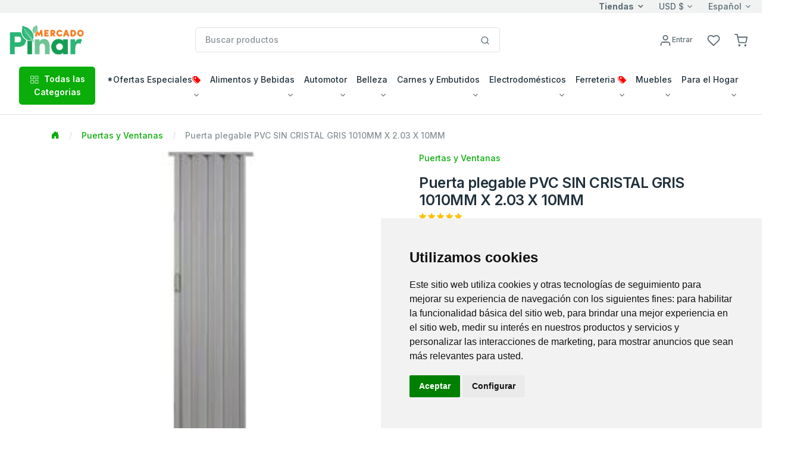

--- FILE ---
content_type: text/html; charset=utf-8
request_url: https://www.carlostercero.ca/Pinarshop/Item?ProdPid=1044397&depPid=74006&page=0
body_size: 49879
content:






<!DOCTYPE html>
<!--[if lt IE 7 ]><html class="ie ie6" lang="en"> <![endif]-->
<!--[if IE 7 ]><html class="ie ie7" lang="en"> <![endif]-->
<!--[if IE 8 ]><html class="ie ie8" lang="en"> <![endif]-->
<!--[if (gte IE 9)|!(IE)]><!-->
<html lang="en">
<!--<![endif]-->
<head>

    <!-- Evios a Cuba Online Shop
  ================================================== -->
    <meta charset="utf-8" /><title>
	
        Mercado Pinar
        - Envios Cuba, Paquetes a Cuba
        - Puerta plegable PVC SIN CRISTAL GRIS 1010MM X 2.03 X 10MM
</title><meta http-equiv="Content-Type" content="text/html; charset=iso-8859-1" /><meta name="keywords" content="regalos, envioscuba, compras internet, paquetes cuba, supermarket cuba, tienda en Cuba, venta compra cuba, envío, regalo cuba, cubanos, alimentos, aseo, bebidas, comida cuba, electrodomésticos, ferretería, muebles, canastilla, shopping, carlostercero, enviocuba" /><meta name="description" content="Compra fácil y rápido productos para tus familiares y amigos en Cuba con tarjetas Visa y Mastercard. Recogida en tienda y entrega a domicilio en toda Cuba. ¡Envía tus compras de productos a Cuba sin complicaciones!" /><meta name="viewport" content="width=device-width, initial-scale=1, shrink-to-fit=no" /><meta http-equiv="Cache-control" content="public" /><link href="./js/fh-assets/libs/slick-carousel/slick/slick.css" rel="stylesheet" /><link href="./js/fh-assets/libs/slick-carousel/slick/slick-theme.css" rel="stylesheet" /><link async="" href="./js/fh-assets/libs/tiny-slider/dist/tiny-slider.css" rel="stylesheet" />
    <link rel="canonical" href="https://www.carlostercero.ca/pinarshop/Item?ProdPid=1044397" />
     <meta property="og:type" content="product" />
     <meta property="og:title" content="Mercado Pinar " />

      <!-- Favicon icon-->
      <link rel="shortcut icon" type="image/x-icon" href="./comm_images/favico2.ico" />

      <!-- Libs CSS -->
     
    <link async="" rel="stylesheet" href="https://cdn.jsdelivr.net/npm/bootstrap-icons@1.11.3/font/bootstrap-icons.min.css" /><link async="" rel="stylesheet" href="https://cdn.jsdelivr.net/npm/feather-webfont@4.22.3/dist/feather-icons.min.css" /><link async="" href="./js/fh-assets/libs/simplebar/dist/simplebar.min.css" rel="stylesheet" />

    










 
    <!-- JS
	================================================== -->
    <script src="https://ajax.googleapis.com/ajax/libs/jquery/3.7.1/jquery.min.js"></script>

    
    <script>    window.jQuery || document.write('<script src="js/jquery-3.7.1.min.js"><\/script>')</script>
    <script src="https://ajax.googleapis.com/ajax/libs/jqueryui/1.13.3/jquery-ui.min.js"></script>
    <script>    window.jQuery.ui || document.write('<script src="js/jquery-ui.min.js"><\/script>')</script>

    <!-- fancybox -->
    <script defer  src="js/fancybox/jquery.fancybox.js"></script>
    <link defer="" href="js/fancybox/jquery.fancybox.css" rel="stylesheet" />
    
    <!-- stores menu-->

    <!--notifications-->
    <script defer src="js/notifIt/notifIt.js"></script>
    <link defer="" href="js/notifIt/notifIt.css" rel="stylesheet" /><link defer="" href="js/msg-box/msg-box.min.css" rel="stylesheet" />

 
   
 
     <!-- Google Tag Manager -->
   <script>
         window.dataLayer = window.dataLayer || [];
         function gtag() {
             dataLayer.push(arguments);
         }
         gtag('consent', 'default', {
             'ad_storage': 'denied',
             'ad_user_data': 'denied',
             'ad_personalization': 'denied',
             'analytics_storage': 'denied'
         });
  </script>
  <script type="text/plain" data-cookie-consent="tracking">
      (function (w, d, s, l, i) {
          w[l] = w[l] || []; w[l].push({
              'gtm.start':
                  new Date().getTime(), event: 'gtm.js'
          }); var f = d.getElementsByTagName(s)[0],
              j = d.createElement(s), dl = l != 'dataLayer' ? '&l=' + l : ''; j.async = true; j.src =
                  'https://www.googletagmanager.com/gtm.js?id=' + i + dl; f.parentNode.insertBefore(j, f);
      })(window, document, 'script', 'dataLayer', 'GTM-5WRKCRP');</script>
  <!-- End Google Tag Manager -->

  <!-- Microsoft Clarity -->
    <script type="text/javascript" data-cookie-consent="tracking">
    (function(c,l,a,r,i,t,y){
        c[a]=c[a]||function(){(c[a].q=c[a].q||[]).push(arguments)};
        t=l.createElement(r);t.async=1;t.src="https://www.clarity.ms/tag/"+i;
        y=l.getElementsByTagName(r)[0];y.parentNode.insertBefore(t,y);
    })(window, document, "clarity", "script", "tupxg4st6m");
  </script>
 <!-- End Clarity Manager -->
<link href="App_Themes/Mercado_Pinar/my-theme-green.css" type="text/css" rel="stylesheet" /><link href="App_Themes/Mercado_Pinar/theme.min.css" type="text/css" rel="stylesheet" /><link href="https://ajax.aspnetcdn.com/ajax/act/20_1_0/Content/AjaxControlToolkit/Styles/Calendar.min.css" type="text/css" rel="stylesheet" /><link href="https://ajax.aspnetcdn.com/ajax/act/20_1_0/Content/AjaxControlToolkit/Styles/Backgrounds.min.css" type="text/css" rel="stylesheet" /></head>

<body>
  

        <!-- Google Tag Manager (noscript) -->
        <noscript><iframe src="https://www.googletagmanager.com/ns.html?id=GTM-5WRKCRP"
        height="0" width="0" style="display:none;visibility:hidden"></iframe></noscript>
        <!-- End Google Tag Manager (noscript) -->
   
    <form method="post" action="./Item?ProdPid=1044397&amp;depPid=74006&amp;page=0" onsubmit="javascript:return WebForm_OnSubmit();" id="form1">
<div class="aspNetHidden">
<input type="hidden" name="__EVENTTARGET" id="__EVENTTARGET" value="" />
<input type="hidden" name="__EVENTARGUMENT" id="__EVENTARGUMENT" value="" />
<input type="hidden" name="PageLoadedHiddenTxtBox" id="PageLoadedHiddenTxtBox" value="" />
<input type="hidden" name="__VIEWSTATEFIELDCOUNT" id="__VIEWSTATEFIELDCOUNT" value="14" />
<input type="hidden" name="__VIEWSTATE" id="__VIEWSTATE" value="/[base64]" />
<input type="hidden" name="__VIEWSTATE1" id="__VIEWSTATE1" value="[base64]" />
<input type="hidden" name="__VIEWSTATE2" id="__VIEWSTATE2" value="[base64]" />
<input type="hidden" name="__VIEWSTATE3" id="__VIEWSTATE3" value="[base64]" />
<input type="hidden" name="__VIEWSTATE4" id="__VIEWSTATE4" value="[base64]" />
<input type="hidden" name="__VIEWSTATE5" id="__VIEWSTATE5" value="[base64]" />
<input type="hidden" name="__VIEWSTATE6" id="__VIEWSTATE6" value="[base64]" />
<input type="hidden" name="__VIEWSTATE7" id="__VIEWSTATE7" value="[base64]" />
<input type="hidden" name="__VIEWSTATE8" id="__VIEWSTATE8" value="[base64]" />
<input type="hidden" name="__VIEWSTATE9" id="__VIEWSTATE9" value="[base64]" />
<input type="hidden" name="__VIEWSTATE10" id="__VIEWSTATE10" value="[base64]" />
<input type="hidden" name="__VIEWSTATE11" id="__VIEWSTATE11" value="[base64]/////w9kAgEPFgIfBAL/////[base64]/UHJvZFBpZD0xMDQ0Mzk3JmRlcFBpZD03NDAwNiZwYWdlPTBVaHR0cHM6Ly93d3cuY2FybG9zdGVyY2Vyby5jYS9waW5hcnNob3AvSXRlbXMuYXNweD9Qcm9kUGlkPTEwNDQzOTcmZGVwUGlkPTc0MDA2JnBhZ2U9MLYCbWFpbHRvOm15ZnJpZW5kQGRvbWFpbi5jb20/c3ViamVjdD1Qcm9kdWN0byUyMHJlY29tZW5kYWRvJTIwZW4lMjBUaWVuZGElMjB3ZWImYm9keT1Ib2xhLCUwRCUwQSUyMEhlJTIwZW5jb250cmFkbyUyMGVz" />
<input type="hidden" name="__VIEWSTATE12" id="__VIEWSTATE12" value="[base64]/////[base64]/[base64]" />
<input type="hidden" name="__VIEWSTATE13" id="__VIEWSTATE13" value="[base64]/N7wQX2mPJVCgBXKAXRjw==" />
</div>

<script type="text/javascript">
//<![CDATA[
var theForm = document.forms['form1'];
if (!theForm) {
    theForm = document.form1;
}
function __doPostBack(eventTarget, eventArgument) {
    if (!theForm.onsubmit || (theForm.onsubmit() != false)) {
        theForm.__EVENTTARGET.value = eventTarget;
        theForm.__EVENTARGUMENT.value = eventArgument;
        theForm.submit();
    }
}
//]]>
</script>


<script src="https://ajax.aspnetcdn.com/ajax/4.6/1/WebForms.js" type="text/javascript"></script>
<script type="text/javascript">
//<![CDATA[
window.WebForm_PostBackOptions||document.write('<script type="text/javascript" src="/pinarshop/WebResource.axd?d=E5FiTpXWvGpOg1dSDUDy0IcyCZioB5JI5mp53G7ZYlbxz8UDrVBD9ija46g4YqG2o9mih_BEOnSenmujlZh819WEokb7I4trpbtDWvBtCjk1&amp;t=638628063619783110"><\/script>');//]]>
</script>



<script type="text/javascript">
//<![CDATA[
window.dataLayer = window.dataLayer || []; window.dataLayer.push({'web_store': 'Mercado Pinar'});//]]>
</script>

<script src="https://ajax.aspnetcdn.com/ajax/4.6/1/MicrosoftAjax.js" type="text/javascript"></script>
<script type="text/javascript">
//<![CDATA[
(window.Sys && Sys._Application && Sys.Observer)||document.write('<script type="text/javascript" src="/pinarshop/ScriptResource.axd?d=_r9siLNz8YJPmP0dDonrUtyMIUMQbX36vXUZX1HB0UJtZ5hXYI0c7YpyCvfxcA5G-j9CQ-evA8Oxoj4A50xQBJ8TOJhIKsPFzpvvTZ-yctASGXS4xt8qGFogrpjwsYrazICyuyBTkCr2W902Fb5oX3acNG5VOXhGAfV25UoJsuY1&t=2a9d95e3"><\/script>');//]]>
</script>

<script src="https://ajax.aspnetcdn.com/ajax/4.6/1/MicrosoftAjaxWebForms.js" type="text/javascript"></script>
<script type="text/javascript">
//<![CDATA[
(window.Sys && Sys.WebForms)||document.write('<script type="text/javascript" src="/pinarshop/ScriptResource.axd?d=aX8_vqplvToupnWmk1oaE_zM8MMhIkQzAjyp5p54npumnR6l2BsBPcOwf6bisWA6MNsgFpnJUxRJoGzklNYF4OnOqrKMiUHq1Y1KF64-5LcivwiZBHmIw7FoAedfr9fqVOAgA27-GGFdtTeCBMFl9_2kpjJtMyfbXpExHYisjaxgGUBuGq3fY2uuXmZatR860&t=2a9d95e3"><\/script>');//]]>
</script>

<script src="js/JScript-2.0.js?v=10" type="text/javascript"></script>
<script src="js/fh-assets/js/theme.min.js" type="text/javascript"></script>
<script src="/pinarshop/ScriptResource.axd?d=wYHHeZr7oiVbpyX0f109FZI_3gPR0-U0PPG3GG6SMXFXAvPe3H3ANcWAGrD6SqE9GnbH1CiyUnxi9ZpmDQE-X56YKEhRM2TlhF_0xQz0DhK8ri_nyXofY6R5hdvaJZFZ3ws8Rm0zlQCF60GGUmNZTw2&amp;t=7d5986a" type="text/javascript"></script>
<script src="/pinarshop/ScriptResource.axd?d=yMgWNhm2oVv2T3PdNg2yWNI6OfWM2t9MVg2OIabkiuK1cQuz26sKhMuh7wOBH39qFpn6sfk5h28SdXRaQUNtklGQ1BI7e33bZIwzhmcWM_oDj6SzxncPSr9jssq46gZh0&amp;t=7d5986a" type="text/javascript"></script>
<script src="/pinarshop/ScriptResource.axd?d=F9W4RBjEhk_4QR66wTNmMu6jXyo9avQGEfHssnydfd4TKbYb1sToBzYikgUSVBjpIguEF9pQk4gmQM8JIV94sqkUroO5r3ngC44GweFr4GhvZIddnP6hdInVsCH_p-4Q0&amp;t=7d5986a" type="text/javascript"></script>
<script src="/pinarshop/ScriptResource.axd?d=ODKYbTao8gon3RBhSPoZ5JheW9xCfHdRcEEDue6GIInspfJm2DqRVw9vaiYLs414hezoaonADczZl3NsLMwVbdnTHl8lN5qgF7QCvhcE58wZ93PmgLPJAVg6PqXTWXDb0&amp;t=7d5986a" type="text/javascript"></script>
<script src="/pinarshop/ScriptResource.axd?d=0AZd_NGi2kPAqFGEC-U84fb8MnyR-UR9y3k8SPh63GUCxs3Ecrdql0aogtCPXH3CRHszJugEnfOeqk_N_p8Fo90CsTidLyKYgT2ARKJSMcnOhVNrmxJflqqlzMBnYCfrGjg4nItf9lYA2iBMZC77aQ2&amp;t=7d5986a" type="text/javascript"></script>
<script src="/pinarshop/ScriptResource.axd?d=QSKp9U8KcyOcGXHJ_Rt-yPB-aGsCqk37V1ctITenfWqjILDoylEA4nP2_ttmQRnROrTLRHUEnYwN12YvkODWsL4Vqsn1T0mk4ceEd_V2ng6WxN2h7fMRfbPle-zU5B2L0&amp;t=7d5986a" type="text/javascript"></script>
<script src="/pinarshop/ScriptResource.axd?d=JWvvVVCcLOgMtXBVQZRf1bff5qnjz2D9in6Cd2E3AMKg7HFwhiAJuawUid9lDabLkAE7Q4AggGIv2nLqPv9DWSzUimMTBMEaaybdgAMORIAVNM9GRQecSLmtd3SKF1EP0&amp;t=7d5986a" type="text/javascript"></script>
<script src="/pinarshop/ScriptResource.axd?d=RqwS8KyPkU5Qny0IEwYLPgP_WI3l4vIMfY2YFlOZOesUG4nBkIAad-Y8vMN2hARibGecuqFDYqwslnmsguvuSA5gDxg1V-r_o20r__ONBFS6e5GGXz-St-VK-1AAISvJ0&amp;t=7d5986a" type="text/javascript"></script>
<script src="/pinarshop/ScriptResource.axd?d=MJLaKgL7cDUXOQej39DSrV_a0Mpos1yS6aZ21ss1QeS8yY95BjgoMpwM17x5dG2UAVMFHmVIfsS595_P2Pmk6Jn7Knm2vFx9bWzEP4I83HKyeGR7a5qKBSmhvyJqlX1n0&amp;t=7d5986a" type="text/javascript"></script>
<script src="/pinarshop/ScriptResource.axd?d=FE_KThrnx7lUoN95IsG2-2SwjdGenBvK6F3dwgsG0ZMMtyPOBPFmHpsg6z8r-JO0lmlsBCYLQ0H8lIz25eeIOxB0UFdaFlnJ8mAwrfBTArKeQAcD5XcxWZU6P2H_CLAP0&amp;t=7d5986a" type="text/javascript"></script>
<script src="Services/Validation.asmx/js" type="text/javascript"></script>
<script type="text/javascript">
//<![CDATA[
function WebForm_OnSubmit() {
var loaded=document.getElementById('PageLoadedHiddenTxtBox').value; if(loaded=='Set' && !(typeof(ValidatorOnSubmit) == "function" && ValidatorOnSubmit() == false)){return true};return false;
return true;
}
//]]>
</script>

<div class="aspNetHidden">

	<input type="hidden" name="__VIEWSTATEGENERATOR" id="__VIEWSTATEGENERATOR" value="5449417F" />
	<input type="hidden" name="__EVENTVALIDATION" id="__EVENTVALIDATION" value="/wEdAA1UjZkJunfa5JIizWkNQx3lG+u7AKAlUNKO6g8aPxldjfnS1G1db/n6/1VOUb1D81T9hfbiAr1oXVjNvyWsKr29jqSqVLgNyTPEbwrP6l7Yj9402cfYbYfR8DqEcDCEHTSAbz3pVwkLBZRX0/Bmtovz7MHNeyMscearhYydbI1vibZfEtfvNRKN5J/SCrNdjAMnyswa8xUSNwsXPFp6O/1bz1mkxugEpCKslzSWAmMNLHID9E+Zt0cVWTGHhY0P33DhW87VgSDOidTe2bZeL4Xq19cWdItMqJxMUHzwiCoAYpBINkUSJ0gCA3gqJEPjxFo=" />
</div>

        

        <input name="Language" id="Language" type="hidden" value='es-MX' />
        <input name="CurrentLanguage" id="CurrentLanguage" type="hidden" value='es-MX' />
        <input name="Currency" id="Currency" type="hidden" />
       
        
       
        <script type="text/javascript">
//<![CDATA[
Sys.WebForms.PageRequestManager._initialize('ctl00$ScriptManager1', 'form1', ['tctl00$UpperCartPanel','UpperCartPanel','tctl00$upperCart$offcanvasCartRight','offcanvasCartRight','tctl00$ctl21','ctl21','tctl00$cphPage$UpdatePanel1','cphPage_UpdatePanel1'], ['ctl00$cphPage$formProduct$ctl00$productDetail$btnAddCar','cphPage_formProduct_productDetail_0_btnAddCar_0','ctl00$cphPage$formProduct$ctl00$productDetail$btnAddWishList','cphPage_formProduct_productDetail_0_btnAddWishList_0'], [], 90, 'ctl00');
//]]>
</script>

        
           
        <!-- navbar -->
      <div class="border-bottom ">
         <div class="bg-light">
            <div class="container-fluid">
                
                <div class="row align-items-center ">
			<div class="col-xl-5 col-lg-8 col-5 d-flex d-none d-xl-block">
				 <span class="text-nowrap d-inline-block text-truncate"></span>
				
			</div>

			<div class="col-xl-7 col-lg-4 col-10 d-flex align-items-center justify-content-end">
               <a href="#offcanvasStoresRight" data-bs-toggle="offcanvas" role="button" aria-controls="offcanvasStoresRight" class="dropdown-toggle selectValue text-reset fw-bold">Tiendas</a>

				<div class="dropdown selectBox ms-6">
					<a class="dropdown-toggle selectValue text-reset" href="javascript:void(0)" data-bs-toggle="dropdown" aria-expanded="false">USD $</a>

					<ul class="dropdown-menu">
						<li><a class="dropdown-item" href="javascript:setCurrency('USD')">USD $</a></li>
						<li><a class="dropdown-item" href="javascript:setCurrency('EUR')">EUR €</a></li>
						<li><a class="dropdown-item" href="javascript:setCurrency('CAD')">CAD $</a></li>
					
                    </ul>
				</div>
                <div class="ms-6">
					<div class="dropdown selectBox">
						<a class="dropdown-toggle selectValue text-reset" href="javascript:void(0)" data-bs-toggle="dropdown" aria-expanded="false"> Español</a>

						<ul class="dropdown-menu">
							<li><a class="dropdown-item" href="javascript:setLang('en-US')">English</a></li>
							<li><a class="dropdown-item" href="javascript:setLang('es-MX')">Español</a></li>
						
						</ul>
					</div>
				</div>
                
				<!-- Button -->
			</div></div>
		
               
            </div>
         </div>
         <div class="py-5">
            <div class="container-fluid">
               <div class="row w-100 align-items-center gx-lg-2 gx-0">
                  <div class="col-xxl-2 col-lg-3 col-md-6 col-5">
                     <a class="navbar-brand d-none d-lg-block" href="/pinarshop/Home">
                           
                         <img id="lnkHomeLogo" border="0" src='/pinarshop/App_Themes/Mercado_Pinar/images/logo/logo_head.gif'
                                         alt="Su centro comercial preferido para envios de paquetes a Cuba." />
                     </a>
                     <div class="d-flex justify-content-between w-100 d-lg-none">
                        <a class="navbar-brand" href="/pinarshop/Home">
                         
                         <img id="lnkHomeLogoM" border="0" src='/pinarshop/App_Themes/Mercado_Pinar/images/logo/logo_head.gif'
                                         alt="Su centro comercial preferido para envios de paquetes a Cuba." />
                        </a>
                     </div>
                  </div>
                  <div class="col-xxl-6 col-lg-5 d-none d-lg-block">
                    

<style type="text/css">
    
    ul.autocomplete_completionListElement
    {
        display: none !important;
    }
    div.search-autocomplete
    {
        /*right: 20px;*/
         left: 10px;
        top:45px;
        position: absolute;
        z-index: 1000;
        width:90%;
        min-width: 300px;
        list-style: none;
        /*border: 1px solid #ccc;
        border: 1px solid #dfe2e1;
        border-radius: 6px;*/
        /*box-shadow: 0 5px 10px rgba(0, 0, 0, 0.2);*/
        background-clip: padding-box;
        /*background-color: #f0f0f0;*/
        background-color: #fff;
        
    }
    div.search-autocomplete .table-cart div.cart-product-desc
    {
        width: auto;
        font-size: .875rem;
    }
    div.search-autocomplete td.seeAll
    {
        line-height: 18px;
        font-size: 11px;
        font-weight: 600;
        text-align: center;
        cursor: pointer;
    }
</style>

<script type="text/javascript">
    
    function CleanAutoComplete()
    {
        var tblAutoComplete = document.getElementById("SearchControl_tblAutoComplete");
        while (tblAutoComplete.rows.length > 0)
        {
            tblAutoComplete.deleteRow(0);
        }
        tblAutoComplete.parentElement.style.display = "none";
    }

    function FillAutoComplete()
    {
        
        CleanAutoComplete();

        var tblAutoComplete = document.getElementById("SearchControl_tblAutoComplete");
        var autoComplete = $find('autoCompleteSearchEx');
        var children = autoComplete._completionListElement.childNodes;
       
        for (var i = 0; i < children.length; i++)
        {
            


        }





        for (var i = 0; i < children.length; i++)
        {
            var child = children[i];
            var values = child._value.split(";");
            var productName = values[0];
            var imageUrl = "https://img.envioscuba.com/Img_Data/75x75/" + values[1];
            var productUrl = values[2];

            var tr = tblAutoComplete.insertRow(i);
            var td = tr.insertCell(0);
            td.className = "cart-product-info";

            var lnkImg = document.createElement("a");
            td.appendChild(lnkImg);
            lnkImg.style = "text-decoration: none";
            lnkImg.href = productUrl;

            var aImg = document.createElement("img");
            lnkImg.appendChild(aImg);
            aImg.loading = "lazy";
            aImg.width="45"
            aImg.onerror = "this.onerror=null;this.src='https://img.envioscuba.com/Img_Data/75x75/no_img.gif';";
            aImg.src = imageUrl;

            var div = document.createElement("div");
            td.appendChild(div);
            div.className = "cart-product-desc";
            var p = document.createElement("small");
            p.className ="mb-0"
            div.appendChild(p);

            var lnkItem = document.createElement("a");
            p.appendChild(lnkItem);
            lnkItem.className = "text-inherit";
            lnkItem.href = productUrl;
            lnkItem.text = productName;
        }

        if (children.length == 5)
        {
            var tr = tblAutoComplete.insertRow();
            var td = tr.insertCell(0);
            td.className = "seeAll";
            td.innerText = "Ver Todos";
            td.onclick = function () { document.getElementById("SearchControl_btnSearch").click() };
        }

        if (children.length > 0)
        {
            tblAutoComplete.parentElement.style.display = "";
        }
    }
</script>







<div class="input-group search-control">

    <input name="ctl00$SearchControl$edtProductSearch" type="text" id="SearchControl_edtProductSearch" class="form-control rounded" autocomplete="off" placeholder="Buscar productos" />

    

     <span class="input-group-append">
                              <button onclick="__doPostBack('ctl00$SearchControl$btnSearch','')" id="SearchControl_btnSearch" class="btn bg-white border border-start-0 ms-n10 rounded-0 rounded-end" type="submit">
                                 <svg
                                    xmlns="http://www.w3.org/2000/svg"
                                    width="16"
                                    height="16"
                                    viewBox="0 0 24 24"
                                    fill="none"
                                    stroke="currentColor"
                                    stroke-width="2"
                                    stroke-linecap="round"
                                    stroke-linejoin="round"
                                    class="feather feather-search">
                                    <circle cx="11" cy="11" r="8"></circle>
                                    <line x1="21" y1="21" x2="16.65" y2="16.65"></line>
                                 </svg>
                              </button>
                           </span>
    

    <div class="cart-content search-autocomplete dropdown-menu-lg p-3 border rounded" style="display:none;">
        
        <table id="SearchControl_tblAutoComplete" class="table-cart">
	<tr>
		<td>FOTO</td>
		<td>PRODUCTO</td>
	</tr>
	<tr>
		<td>FOTO</td>
		<td>PRODUCTO</td>
	</tr>
</table>


        

    </div>


    







</div>
                     
                  </div>
                  <div class="col-md-2 col-xxl-2 d-none d-lg-block">
                     <!-- Button trigger modal -->
                    
                  </div>
                  <div class="col-lg-2 col-xxl-2 text-end col-md-6 col-7">
                     <div class="list-inline">
                         
                        
                         <div class="list-inline-item me-5">
                           <a href="#" id="lnkAccountDesktop" class="d-none d-xl-block text-reset" data-bs-toggle="modal" data-bs-target="#userModal">
                              <svg
                                 xmlns="http://www.w3.org/2000/svg"
                                 width="22"
                                 height="22"
                                 viewBox="0 0 24 24"
                                 fill="none"
                                 stroke="currentColor"
                                 stroke-width="2"
                                 stroke-linecap="round"
                                 stroke-linejoin="round"
                                 class="feather feather-user">
                                 <path d="M20 21v-2a4 4 0 0 0-4-4H8a4 4 0 0 0-4 4v2"></path>
                                 <circle cx="12" cy="7" r="4"></circle>
                              </svg><span id="LoginName1" class="ml-1 small">Entrar</span>
                               
                           </a>
                           <a href="#" id="lnkAccountMobile" class="d-xl-none text-reset" data-bs-toggle="modal" data-bs-target="#userModal">
                              <svg
                                 xmlns="http://www.w3.org/2000/svg"
                                 width="22"
                                 height="22"
                                 viewBox="0 0 24 24"
                                 fill="none"
                                 stroke="currentColor"
                                 stroke-width="2"
                                 stroke-linecap="round"
                                 stroke-linejoin="round"
                                 class="feather feather-user">
                                 <path d="M20 21v-2a4 4 0 0 0-4-4H8a4 4 0 0 0-4 4v2"></path>
                                 <circle cx="12" cy="7" r="4"></circle>
                                 
                              </svg>
                           </a>
                        </div>
                        

                         <div class="list-inline-item me-5">
                           <a href="WishList" class="text-reset position-relative">
                               <i class="feather feather-heart"></i>
                              <svg
                                 xmlns="http://www.w3.org/2000/svg"
                                 width="22"
                                 height="22"
                                 viewBox="0 0 24 24"
                                 fill="none"
                                 stroke="currentColor"
                                 stroke-width="2"
                                 stroke-linecap="round"
                                 stroke-linejoin="round"
                                 class="feather feather-heart">
                                 <path d="M20.84 4.61a5.5 5.5 0 0 0-7.78 0L12 5.67l-1.06-1.06a5.5 5.5 0 0 0-7.78 7.78l1.06 1.06L12 21.23l7.78-7.78 1.06-1.06a5.5 5.5 0 0 0 0-7.78z"></path>
                              </svg>
                               <span class="position-absolute top-0 start-100 translate-middle badge rounded-pill bg-success d-none ">
                                0 
                                 <span class="visually-hidden">Productos</span>
                              </span>
                           </a>
                        </div>

                          <div id="UpperCartPanel" class="list-inline-item me-5 me-lg-0">
	
                        <div class="list-inline-item me-5 me-lg-0" >
                           <a class="text-reset position-relative" data-bs-toggle="offcanvas" data-bs-target="#offcanvasCartRight" href="#offcanvasCart" role="button" aria-controls="offcanvasCartRight">
                              <svg xmlns="http://www.w3.org/2000/svg" 
                                  width="22" 
                                  height="22" 
                                  viewBox="0 0 24 24"
                                  fill="none" 
                                  stroke="currentColor" 
                                  stroke-width="2" 
                                  stroke-linecap="round" stroke-linejoin="round" 
                                  class="feather feather-shopping-cart">
										<circle cx="9" cy="21" r="1"></circle>
										<circle cx="20" cy="21" r="1"></circle>
										<path d="M1 1h4l2.68 13.39a2 2 0 0 0 2 1.61h9.72a2 2 0 0 0 2-1.61L23 6H6"></path>
									</svg>
                                <span class="position-absolute top-0 start-100 translate-middle badge rounded-pill bg-success d-none ">
                                0 
                                 <span class="visually-hidden">Productos</span>
                              </span>
                               
                               
                             
                             
                           </a>
                        </div>
                        <div class="list-inline-item d-inline-block d-lg-none">
                           <!-- Button -->
                           <button
                              class="navbar-toggler collapsed"
                              type="button"
                              data-bs-toggle="offcanvas"
                              data-bs-target="#navbar-default"
                              aria-controls="navbar-default"
                              aria-label="Toggle navigation">
                              <svg xmlns="http://www.w3.org/2000/svg" width="32" height="32" fill="currentColor" class="bi bi-text-indent-left text-primary" viewBox="0 0 16 16">
                                 <path
                                    d="M2 3.5a.5.5 0 0 1 .5-.5h11a.5.5 0 0 1 0 1h-11a.5.5 0 0 1-.5-.5zm.646 2.146a.5.5 0 0 1 .708 0l2 2a.5.5 0 0 1 0 .708l-2 2a.5.5 0 0 1-.708-.708L4.293 8 2.646 6.354a.5.5 0 0 1 0-.708zM7 6.5a.5.5 0 0 1 .5-.5h6a.5.5 0 0 1 0 1h-6a.5.5 0 0 1-.5-.5zm0 3a.5.5 0 0 1 .5-.5h6a.5.5 0 0 1 0 1h-6a.5.5 0 0 1-.5-.5zm-5 3a.5.5 0 0 1 .5-.5h11a.5.5 0 0 1 0 1h-11a.5.5 0 0 1-.5-.5z" />
                              </svg>
                           </button>
                        </div>
                          
                              
</div>
                     </div>
                       
                  </div>
                  
               </div>
               <div class="d-lg-none d-md-none">
                   <!--Mobile search control here -->
                   <div class="input-group mt-5">
						<input id="edtMobileSearch" class="form-control" type="search" onkeyup="mobileSearchKey();" placeholder="Buscar productos" aria-describedby="btnMobileSearch">
						<a data-action="loadingClick" class="btn btn-primary" id="btnMobileSearch" onclick="btnMobileSearchKey();" ><i class="feather-icon icon-search"></i></a>
					</div>


               </div>  
            </div>
             
         </div>
         

         <nav class="navbar navbar-expand-lg navbar-light navbar-default py-0 pb-lg-4" aria-label="Offcanvas navbar large">
            <div class="container-fluid">
               <div class="offcanvas offcanvas-start" tabindex="-1" id="navbar-default" aria-labelledby="navbar-defaultLabel">
                  <div class="offcanvas-header pb-1">
                     <a class="navbar-brand" href="/pinarshop/Home"> <img border="0" src='/pinarshop/App_Themes/Mercado_Pinar/images/logo/logo_head.gif'
                                         alt="Su centro comercial preferido para envios de paquetes a Cuba." /></a>

                      <a href="#" id="lnkAccountMobile2" class="text-reset ms-12" data-bs-toggle="modal" data-bs-target="#userModal">
                              <svg
                                 xmlns="http://www.w3.org/2000/svg"
                                 width="22"
                                 height="22"
                                 viewBox="0 0 24 24"
                                 fill="none"
                                 stroke="currentColor"
                                 stroke-width="2"
                                 stroke-linecap="round"
                                 stroke-linejoin="round"
                                 class="feather feather-user">
                                 <path d="M20 21v-2a4 4 0 0 0-4-4H8a4 4 0 0 0-4 4v2"></path>
                                 <circle cx="12" cy="7" r="4"></circle>
                              </svg><span id="btnSignIn2" class="ml-1 small">Entrar</span>
                               
                           </a>
                     <button type="button" class="btn-close" data-bs-dismiss="offcanvas" aria-label="Close"></button>
                  </div>
                  <div class="offcanvas-body">
                     <div class="d-block d-lg-none mb-4">
                        
                           
                        
                        
                     </div>
                    
                       


<div class="d-block d-lg-none mb-4">
                                      <a class="btn btn-primary w-100 d-flex justify-content-center align-items-center" data-bs-toggle="collapse"
                                        href="#collapseAllDeptsMobile" role="button" aria-expanded="false" aria-controls="collapseAllDeptsMobile">
                                        <span class="me-2"><svg xmlns="http://www.w3.org/2000/svg" width="16" height="16" viewBox="0 0 24 24"
                                            fill="none" stroke="currentColor" stroke-width="1.5" stroke-linecap="round" stroke-linejoin="round"
                                            class="feather feather-grid">
                                            <rect x="3" y="3" width="7" height="7"></rect>
                                            <rect x="14" y="3" width="7" height="7"></rect>
                                            <rect x="14" y="14" width="7" height="7"></rect>
                                            <rect x="3" y="14" width="7" height="7"></rect>
                                          </svg></span> Todas las Categorias
                                      </a>
                                      <div class="collapse mt-2" id="collapseAllDeptsMobile">
                                        <div class="card card-body">
                                          
                                             <div class="row p-2 p-lg-4"><div class="col-lg-3 col-6 mb-4 mb-lg-0"><h6 class="text-primary ps-3">*Ofertas Especiales<i style="color:red" class="icon-tags"></i></h6><a  class="dropdown-item text-truncate" href="Products?depPid=145046">Descuentos Semanales</a><a  class="dropdown-item text-truncate" href="Products?depPid=191014">Especiales Reyes Magos 🤴🏾 [-20%]<i style="color:red" class="icon-tags"></i></a><a  class="dropdown-item text-truncate" href="Products?depPid=455018">Menos de $5</a><a  class="dropdown-item text-truncate" href="Products?depPid=723124">Recetas - Albondigas en salsa!</a><a  class="dropdown-item text-truncate" href="Products?depPid=723123">Recetas - Arroz con Pollo!</a><a  class="dropdown-item text-truncate" href="Products?depPid=723126">Recetas - Ensalada de garbanzos con atún y huevo duro</a><a  class="dropdown-item text-truncate" href="Products?depPid=723125">Recetas - Fricase de Pollo!</a><a  class="dropdown-item text-truncate" href="Products?depPid=75001">Regalos para Mamá</a><a  class="dropdown-item text-truncate" href="Products?depPid=61003">Regalos para Papá</a></div><div class="col-lg-3 col-6 mb-4 mb-lg-0"><h6 class="text-primary ps-3">Alimentos y Bebidas</h6><a  class="dropdown-item text-truncate" href="Products?depPid=54">Aceites, Salsas y Aderezos</a><a  class="dropdown-item text-truncate" href="Products?depPid=723131">Alimentos Elaborados</a><a  class="dropdown-item text-truncate" href="Products?depPid=46081">Alimentos Refrigerados</a><a  class="dropdown-item text-truncate" href="Products?depPid=60002">Aperitivos y Condimentos</a><a  class="dropdown-item text-truncate" href="Products?depPid=52">Bebidas y Jugos</a><a  class="dropdown-item text-truncate" href="Products?depPid=62002">Café, Té y Sustitutos</a><a  class="dropdown-item text-truncate" href="Products?depPid=57">Cereales, Granos y Pastas</a><a  class="dropdown-item text-truncate" href="Products?depPid=723132">Combos</a><a  class="dropdown-item text-truncate" href="Products?depPid=633042">Del Agro</a><a  class="dropdown-item text-truncate" href="Products?depPid=633009">Havana Club</a><a  class="dropdown-item text-truncate" href="Products?depPid=46087">Lácteos</a><a  class="dropdown-item text-truncate" href="Products?depPid=723067">Mercado</a><a  class="dropdown-item text-truncate" href="Products?depPid=55">Miscelaneas</a><a  class="dropdown-item text-truncate" href="Products?depPid=723127">Pescado y Mariscos</a><a  class="dropdown-item text-truncate" href="Products?depPid=56">Postres y Confituras</a><a  class="dropdown-item text-truncate" href="Products?depPid=62006">Productos en Conserva</a></div><div class="col-lg-3 col-6 mb-4 mb-lg-0"><h6 class="text-primary ps-3">Ferreteria <i style="color:red" class="icon-tags"></i></h6><a  class="dropdown-item text-truncate" href="Products?depPid=723097">Accesorios y complementos para cocina</a><a  class="dropdown-item text-truncate" href="Products?depPid=723087">Accesorios, partes y piezas</a><a  class="dropdown-item text-truncate" href="Products?depPid=723105">Aislamiento e impermeabilización</a><a  class="dropdown-item text-truncate" href="Products?depPid=723091">Baño y fontanería</a><a  class="dropdown-item text-truncate" href="Products?depPid=723093">Cementos, cales, hormigones y morteros</a><a  class="dropdown-item text-truncate" href="Products?depPid=723146">Energía Solar y Renovables 🌞 [-10%]<i style="color:red" class="icon-tags"></i></a><a  class="dropdown-item text-truncate" href="Products?depPid=74006">Ferretería Gruesa</a><a  class="dropdown-item text-truncate" href="Products?depPid=46085">Ferretería Ligera</a><a  class="dropdown-item text-truncate" href="Products?depPid=723082">Herramientas</a><a  class="dropdown-item text-truncate" href="Products?depPid=111001">Materiales de Construcción</a><a  class="dropdown-item text-truncate" href="Products?depPid=723096">Materiales para instalación eléctrica</a><a  class="dropdown-item text-truncate" href="Products?depPid=723092">Pavimentos y Revestimientos</a><a  class="dropdown-item text-truncate" href="Products?depPid=723081">Pintura</a><a  class="dropdown-item text-truncate" href="Products?depPid=723104">Puertas y Ventanas</a></div><div class="col-lg-3 col-6 mb-4 mb-lg-0"><h6 class="text-primary ps-3">Electrodomésticos</h6><a  class="dropdown-item text-truncate" href="Products?depPid=633030">Accesorios Eléctricos</a><a  class="dropdown-item text-truncate" href="Products?depPid=633019">Aires Acondicionados</a><a  class="dropdown-item text-truncate" href="Products?depPid=633025">Calentadores de agua</a><a  class="dropdown-item text-truncate" href="Products?depPid=633039">Cocinas</a><a  class="dropdown-item text-truncate" href="Products?depPid=633022">Electrodomésticos pequeños</a><a  class="dropdown-item text-truncate" href="Products?depPid=633024">Lavadoras</a><a  class="dropdown-item text-truncate" href="Products?depPid=723144">Ollas Eléctricas</a><a  class="dropdown-item text-truncate" href="Products?depPid=633020">Refrigeradores y Neveras</a><a  class="dropdown-item text-truncate" href="Products?depPid=633017">Televisores</a><a  class="dropdown-item text-truncate" href="Products?depPid=723143">Ventiladores</a></div><div class="col-lg-3 col-6 mb-4 mb-lg-0"><h6 class="text-primary ps-3">Carnes y Embutidos</h6><a  class="dropdown-item text-truncate" href="Products?depPid=723141">Carnes Congeladas</a><a  class="dropdown-item text-truncate" href="Products?depPid=723074">Cerdo</a><a  class="dropdown-item text-truncate" href="Products?depPid=631012">Embutidos y Ahumados</a><a  class="dropdown-item text-truncate" href="Products?depPid=723075">Pollo</a><a  class="dropdown-item text-truncate" href="Products?depPid=723073">Res</a></div><div class="col-lg-3 col-6 mb-4 mb-lg-0"><h6 class="text-primary ps-3">Para el Hogar</h6><a  class="dropdown-item text-truncate" href="Products?depPid=723102">Cocina y Comedor</a><a  class="dropdown-item text-truncate" href="Products?depPid=77001">Lámparas</a><a  class="dropdown-item text-truncate" href="Products?depPid=46078">Limpieza del hogar</a><a  class="dropdown-item text-truncate" href="Products?depPid=46083">Muebles Mixtos</a><a  class="dropdown-item text-truncate" href="Products?depPid=60001">Utiles</a></div><div class="col-lg-3 col-6 mb-4 mb-lg-0"><h6 class="text-primary ps-3">Automotor</h6><a  class="dropdown-item text-truncate" href="Products?depPid=633026">Accesorios para Autos y Motos</a></div><div class="col-lg-3 col-6 mb-4 mb-lg-0"><h6 class="text-primary ps-3">Muebles</h6><a  class="dropdown-item text-truncate" href="Products?depPid=723107">Camas</a><a  class="dropdown-item text-truncate" href="Products?depPid=723108">Decoración</a><a  class="dropdown-item text-truncate" href="Products?depPid=723112">Estanterías y Almacenaje</a><a  class="dropdown-item text-truncate" href="Products?depPid=723111">Mesas</a><a  class="dropdown-item text-truncate" href="Products?depPid=723110">Sillas y Bancos</a><a  class="dropdown-item text-truncate" href="Products?depPid=723114">Sofas y Butacas</a><a  class="dropdown-item text-truncate" href="Products?depPid=723109">Utilitarios</a></div><div class="col-lg-3 col-6 mb-4 mb-lg-0"><h6 class="text-primary ps-3">Belleza</h6><a  class="dropdown-item text-truncate" href="Products?depPid=62001">Artículos Personales</a><a  class="dropdown-item text-truncate" href="Products?depPid=46077">Aseo Personal</a><a  class="dropdown-item text-truncate" href="Products?depPid=46080">Cuidado del Cabello</a><a  class="dropdown-item text-truncate" href="Products?depPid=100002">Detergentes y Jabones</a><a  class="dropdown-item text-truncate" href="Products?depPid=46079">Perfumeria</a></div><div class="col-lg-3 col-6 mb-4 mb-lg-0"><h6 class="text-primary ps-3">Bebé</h6><a  class="dropdown-item text-truncate" href="Products?depPid=60015">Higiene Bebé</a></div><div class="col-lg-3 col-6 mb-4 mb-lg-0"><h6 class="text-primary ps-3">Deporte</h6><a  class="dropdown-item text-truncate" href="Products?depPid=77018">Articulos Deportivos</a><a  class="dropdown-item text-truncate" href="Products?depPid=60004">Bicicletas</a></div><div class="col-lg-3 col-6 mb-4 mb-lg-0"><h6 class="text-primary ps-3">Autos</h6><a  class="dropdown-item text-truncate" href="Products?depPid=61002">Accesorios para autos</a></div></div>
                                            
                                        </div>
                                      </div>
                                    </div>
                                    <div class="dropdown dropdown-fullwidth me-3 d-none d-lg-block">
                                      <button class="btn btn-primary px-4 " type="button" id="dropdownMenuButton1" data-bs-toggle="dropdown"
                                        aria-expanded="false">
                                        <span class="me-1">
                                          <svg xmlns="http://www.w3.org/2000/svg" width="16" height="16" viewBox="0 0 24 24" fill="none"
                                            stroke="currentColor" stroke-width="1.2" stroke-linecap="round" stroke-linejoin="round"
                                            class="feather feather-grid">
                                            <rect x="3" y="3" width="7" height="7"></rect>
                                            <rect x="14" y="3" width="7" height="7"></rect>
                                            <rect x="14" y="14" width="7" height="7"></rect>
                                            <rect x="3" y="14" width="7" height="7"></rect>
                                          </svg></span> Todas las Categorias
                                      </button>
                                        <div class="dropdown-menu pb-0" aria-labelledby="dropdownMenuButton1" data-bs-popper="static">
                                      
                                            <div class="row p-2 p-lg-4"><div class="col-lg-3 col-6 mb-4 mb-lg-0"><h6 class="text-primary ps-3">*Ofertas Especiales<i style="color:red" class="icon-tags"></i></h6><a  class="dropdown-item text-truncate" href="Products?depPid=145046">Descuentos Semanales</a><a  class="dropdown-item text-truncate" href="Products?depPid=191014">Especiales Reyes Magos 🤴🏾 [-20%]<i style="color:red" class="icon-tags"></i></a><a  class="dropdown-item text-truncate" href="Products?depPid=455018">Menos de $5</a><a  class="dropdown-item text-truncate" href="Products?depPid=723124">Recetas - Albondigas en salsa!</a><a  class="dropdown-item text-truncate" href="Products?depPid=723123">Recetas - Arroz con Pollo!</a><a  class="dropdown-item text-truncate" href="Products?depPid=723126">Recetas - Ensalada de garbanzos con atún y huevo duro</a><a  class="dropdown-item text-truncate" href="Products?depPid=723125">Recetas - Fricase de Pollo!</a><a  class="dropdown-item text-truncate" href="Products?depPid=75001">Regalos para Mamá</a><a  class="dropdown-item text-truncate" href="Products?depPid=61003">Regalos para Papá</a></div><div class="col-lg-3 col-6 mb-4 mb-lg-0"><h6 class="text-primary ps-3">Alimentos y Bebidas</h6><a  class="dropdown-item text-truncate" href="Products?depPid=54">Aceites, Salsas y Aderezos</a><a  class="dropdown-item text-truncate" href="Products?depPid=723131">Alimentos Elaborados</a><a  class="dropdown-item text-truncate" href="Products?depPid=46081">Alimentos Refrigerados</a><a  class="dropdown-item text-truncate" href="Products?depPid=60002">Aperitivos y Condimentos</a><a  class="dropdown-item text-truncate" href="Products?depPid=52">Bebidas y Jugos</a><a  class="dropdown-item text-truncate" href="Products?depPid=62002">Café, Té y Sustitutos</a><a  class="dropdown-item text-truncate" href="Products?depPid=57">Cereales, Granos y Pastas</a><a  class="dropdown-item text-truncate" href="Products?depPid=723132">Combos</a><a  class="dropdown-item text-truncate" href="Products?depPid=633042">Del Agro</a><a  class="dropdown-item text-truncate" href="Products?depPid=633009">Havana Club</a><a  class="dropdown-item text-truncate" href="Products?depPid=46087">Lácteos</a><a  class="dropdown-item text-truncate" href="Products?depPid=723067">Mercado</a><a  class="dropdown-item text-truncate" href="Products?depPid=55">Miscelaneas</a><a  class="dropdown-item text-truncate" href="Products?depPid=723127">Pescado y Mariscos</a><a  class="dropdown-item text-truncate" href="Products?depPid=56">Postres y Confituras</a><a  class="dropdown-item text-truncate" href="Products?depPid=62006">Productos en Conserva</a></div><div class="col-lg-3 col-6 mb-4 mb-lg-0"><h6 class="text-primary ps-3">Ferreteria <i style="color:red" class="icon-tags"></i></h6><a  class="dropdown-item text-truncate" href="Products?depPid=723097">Accesorios y complementos para cocina</a><a  class="dropdown-item text-truncate" href="Products?depPid=723087">Accesorios, partes y piezas</a><a  class="dropdown-item text-truncate" href="Products?depPid=723105">Aislamiento e impermeabilización</a><a  class="dropdown-item text-truncate" href="Products?depPid=723091">Baño y fontanería</a><a  class="dropdown-item text-truncate" href="Products?depPid=723093">Cementos, cales, hormigones y morteros</a><a  class="dropdown-item text-truncate" href="Products?depPid=723146">Energía Solar y Renovables 🌞 [-10%]<i style="color:red" class="icon-tags"></i></a><a  class="dropdown-item text-truncate" href="Products?depPid=74006">Ferretería Gruesa</a><a  class="dropdown-item text-truncate" href="Products?depPid=46085">Ferretería Ligera</a><a  class="dropdown-item text-truncate" href="Products?depPid=723082">Herramientas</a><a  class="dropdown-item text-truncate" href="Products?depPid=111001">Materiales de Construcción</a><a  class="dropdown-item text-truncate" href="Products?depPid=723096">Materiales para instalación eléctrica</a><a  class="dropdown-item text-truncate" href="Products?depPid=723092">Pavimentos y Revestimientos</a><a  class="dropdown-item text-truncate" href="Products?depPid=723081">Pintura</a><a  class="dropdown-item text-truncate" href="Products?depPid=723104">Puertas y Ventanas</a></div><div class="col-lg-3 col-6 mb-4 mb-lg-0"><h6 class="text-primary ps-3">Electrodomésticos</h6><a  class="dropdown-item text-truncate" href="Products?depPid=633030">Accesorios Eléctricos</a><a  class="dropdown-item text-truncate" href="Products?depPid=633019">Aires Acondicionados</a><a  class="dropdown-item text-truncate" href="Products?depPid=633025">Calentadores de agua</a><a  class="dropdown-item text-truncate" href="Products?depPid=633039">Cocinas</a><a  class="dropdown-item text-truncate" href="Products?depPid=633022">Electrodomésticos pequeños</a><a  class="dropdown-item text-truncate" href="Products?depPid=633024">Lavadoras</a><a  class="dropdown-item text-truncate" href="Products?depPid=723144">Ollas Eléctricas</a><a  class="dropdown-item text-truncate" href="Products?depPid=633020">Refrigeradores y Neveras</a><a  class="dropdown-item text-truncate" href="Products?depPid=633017">Televisores</a><a  class="dropdown-item text-truncate" href="Products?depPid=723143">Ventiladores</a></div><div class="col-lg-3 col-6 mb-4 mb-lg-0"><h6 class="text-primary ps-3">Carnes y Embutidos</h6><a  class="dropdown-item text-truncate" href="Products?depPid=723141">Carnes Congeladas</a><a  class="dropdown-item text-truncate" href="Products?depPid=723074">Cerdo</a><a  class="dropdown-item text-truncate" href="Products?depPid=631012">Embutidos y Ahumados</a><a  class="dropdown-item text-truncate" href="Products?depPid=723075">Pollo</a><a  class="dropdown-item text-truncate" href="Products?depPid=723073">Res</a></div><div class="col-lg-3 col-6 mb-4 mb-lg-0"><h6 class="text-primary ps-3">Para el Hogar</h6><a  class="dropdown-item text-truncate" href="Products?depPid=723102">Cocina y Comedor</a><a  class="dropdown-item text-truncate" href="Products?depPid=77001">Lámparas</a><a  class="dropdown-item text-truncate" href="Products?depPid=46078">Limpieza del hogar</a><a  class="dropdown-item text-truncate" href="Products?depPid=46083">Muebles Mixtos</a><a  class="dropdown-item text-truncate" href="Products?depPid=60001">Utiles</a></div><div class="col-lg-3 col-6 mb-4 mb-lg-0"><h6 class="text-primary ps-3">Automotor</h6><a  class="dropdown-item text-truncate" href="Products?depPid=633026">Accesorios para Autos y Motos</a></div><div class="col-lg-3 col-6 mb-4 mb-lg-0"><h6 class="text-primary ps-3">Muebles</h6><a  class="dropdown-item text-truncate" href="Products?depPid=723107">Camas</a><a  class="dropdown-item text-truncate" href="Products?depPid=723108">Decoración</a><a  class="dropdown-item text-truncate" href="Products?depPid=723112">Estanterías y Almacenaje</a><a  class="dropdown-item text-truncate" href="Products?depPid=723111">Mesas</a><a  class="dropdown-item text-truncate" href="Products?depPid=723110">Sillas y Bancos</a><a  class="dropdown-item text-truncate" href="Products?depPid=723114">Sofas y Butacas</a><a  class="dropdown-item text-truncate" href="Products?depPid=723109">Utilitarios</a></div><div class="col-lg-3 col-6 mb-4 mb-lg-0"><h6 class="text-primary ps-3">Belleza</h6><a  class="dropdown-item text-truncate" href="Products?depPid=62001">Artículos Personales</a><a  class="dropdown-item text-truncate" href="Products?depPid=46077">Aseo Personal</a><a  class="dropdown-item text-truncate" href="Products?depPid=46080">Cuidado del Cabello</a><a  class="dropdown-item text-truncate" href="Products?depPid=100002">Detergentes y Jabones</a><a  class="dropdown-item text-truncate" href="Products?depPid=46079">Perfumeria</a></div><div class="col-lg-3 col-6 mb-4 mb-lg-0"><h6 class="text-primary ps-3">Bebé</h6><a  class="dropdown-item text-truncate" href="Products?depPid=60015">Higiene Bebé</a></div><div class="col-lg-3 col-6 mb-4 mb-lg-0"><h6 class="text-primary ps-3">Deporte</h6><a  class="dropdown-item text-truncate" href="Products?depPid=77018">Articulos Deportivos</a><a  class="dropdown-item text-truncate" href="Products?depPid=60004">Bicicletas</a></div><div class="col-lg-3 col-6 mb-4 mb-lg-0"><h6 class="text-primary ps-3">Autos</h6><a  class="dropdown-item text-truncate" href="Products?depPid=61002">Accesorios para autos</a></div></div>
                                             
                                          
                                       </div>
                                      
                                    </div>

<ul  class="navbar-nav align-items-center"><li class="nav-item dropdown w-100 w-lg-auto  "><a class="nav-link dropdown-toggle" role="button" data-bs-toggle="dropdown" aria-expanded="false"  href="#"> *Ofertas Especiales<i style="color:red" class="bi bi-tags-fill"></i></a><ul class="dropdown-menu"><li class="nav-item dropdown w-100 w-lg-auto"><a  class="dropdown-item" href="Products?depPid=145046">Descuentos Semanales</a></li><li style="color:red" class="nav-item dropdown w-100 w-lg-auto"><a  class="dropdown-item" href="Products?depPid=191014">Especiales Reyes Magos 🤴🏾 [-20%]<i style="color:red" class="bi bi-tags-fill"></i></a></li><li class="nav-item dropdown w-100 w-lg-auto"><a  class="dropdown-item" href="Products?depPid=455018">Menos de $5</a></li><li class="nav-item dropdown w-100 w-lg-auto"><a  class="dropdown-item" href="Products?depPid=723124">Recetas - Albondigas en salsa!</a></li><li class="nav-item dropdown w-100 w-lg-auto"><a  class="dropdown-item" href="Products?depPid=723123">Recetas - Arroz con Pollo!</a></li><li class="nav-item dropdown w-100 w-lg-auto"><a  class="dropdown-item" href="Products?depPid=723126">Recetas - Ensalada de garbanzos con atún y huevo duro</a></li><li class="nav-item dropdown w-100 w-lg-auto"><a  class="dropdown-item" href="Products?depPid=723125">Recetas - Fricase de Pollo!</a></li><li class="nav-item dropdown w-100 w-lg-auto"><a  class="dropdown-item" href="Products?depPid=75001">Regalos para Mamá</a></li><li class="nav-item dropdown w-100 w-lg-auto"><a  class="dropdown-item" href="Products?depPid=61003">Regalos para Papá</a></li></ul></li><li class="nav-item dropdown w-100 w-lg-auto  "><a class="nav-link dropdown-toggle" role="button" data-bs-toggle="dropdown" aria-expanded="false"  href="#"> Alimentos y Bebidas</a><ul class="dropdown-menu"><li class="nav-item dropdown w-100 w-lg-auto"><a  class="dropdown-item" href="Products?depPid=54">Aceites, Salsas y Aderezos</a></li><li class="nav-item dropdown w-100 w-lg-auto"><a  class="dropdown-item" href="Products?depPid=723131">Alimentos Elaborados</a></li><li class="nav-item dropdown w-100 w-lg-auto"><a  class="dropdown-item" href="Products?depPid=46081">Alimentos Refrigerados</a></li><li class="nav-item dropdown w-100 w-lg-auto"><a  class="dropdown-item" href="Products?depPid=60002">Aperitivos y Condimentos</a></li><li class="nav-item dropdown w-100 w-lg-auto"><a  class="dropdown-item" href="Products?depPid=52">Bebidas y Jugos</a></li><li class="nav-item dropdown w-100 w-lg-auto"><a  class="dropdown-item" href="Products?depPid=62002">Café, Té y Sustitutos</a></li><li class="nav-item dropdown w-100 w-lg-auto"><a  class="dropdown-item" href="Products?depPid=57">Cereales, Granos y Pastas</a></li><li class="nav-item dropdown w-100 w-lg-auto"><a  class="dropdown-item" href="Products?depPid=723132">Combos</a></li><li class="nav-item dropdown w-100 w-lg-auto"><a  class="dropdown-item" href="Products?depPid=633042">Del Agro</a></li><li class="nav-item dropdown w-100 w-lg-auto"><a  class="dropdown-item" href="Products?depPid=633009">Havana Club</a></li><li class="nav-item dropdown w-100 w-lg-auto"><a  class="dropdown-item" href="Products?depPid=46087">Lácteos</a></li><li class="nav-item dropdown w-100 w-lg-auto"><a  class="dropdown-item" href="Products?depPid=723067">Mercado</a></li><li class="nav-item dropdown w-100 w-lg-auto"><a  class="dropdown-item" href="Products?depPid=55">Miscelaneas</a></li><li class="nav-item dropdown w-100 w-lg-auto"><a  class="dropdown-item" href="Products?depPid=723127">Pescado y Mariscos</a></li><li class="nav-item dropdown w-100 w-lg-auto"><a  class="dropdown-item" href="Products?depPid=56">Postres y Confituras</a></li><li class="nav-item dropdown w-100 w-lg-auto"><a  class="dropdown-item" href="Products?depPid=62006">Productos en Conserva</a></li></ul></li><li class="nav-item dropdown w-100 w-lg-auto  "><a class="nav-link dropdown-toggle" role="button" data-bs-toggle="dropdown" aria-expanded="false"  href="#"> Automotor</a><ul class="dropdown-menu"><li class="nav-item dropdown w-100 w-lg-auto"><a  class="dropdown-item" href="Products?depPid=633026">Accesorios para Autos y Motos</a></li></ul></li><li class="nav-item dropdown w-100 w-lg-auto d-md-none d-lg-none "><a class="nav-link dropdown-toggle" role="button" data-bs-toggle="dropdown" aria-expanded="false"  href="#"> Autos</a><ul class="dropdown-menu"><li class="nav-item dropdown w-100 w-lg-auto"><a  class="dropdown-item" href="Products?depPid=61002">Accesorios para autos</a></li></ul></li><li class="nav-item dropdown w-100 w-lg-auto d-md-none d-lg-none "><a class="nav-link dropdown-toggle" role="button" data-bs-toggle="dropdown" aria-expanded="false"  href="#"> Bebé</a><ul class="dropdown-menu"><li class="nav-item dropdown w-100 w-lg-auto"><a  class="dropdown-item" href="Products?depPid=60015">Higiene Bebé</a></li></ul></li><li class="nav-item dropdown w-100 w-lg-auto  "><a class="nav-link dropdown-toggle" role="button" data-bs-toggle="dropdown" aria-expanded="false"  href="#"> Belleza</a><ul class="dropdown-menu"><li class="nav-item dropdown w-100 w-lg-auto"><a  class="dropdown-item" href="Products?depPid=62001">Artículos Personales</a></li><li class="nav-item dropdown w-100 w-lg-auto"><a  class="dropdown-item" href="Products?depPid=46077">Aseo Personal</a></li><li class="nav-item dropdown w-100 w-lg-auto"><a  class="dropdown-item" href="Products?depPid=46080">Cuidado del Cabello</a></li><li class="nav-item dropdown w-100 w-lg-auto"><a  class="dropdown-item" href="Products?depPid=100002">Detergentes y Jabones</a></li><li class="nav-item dropdown w-100 w-lg-auto"><a  class="dropdown-item" href="Products?depPid=46079">Perfumeria</a></li></ul></li><li class="nav-item dropdown w-100 w-lg-auto  "><a class="nav-link dropdown-toggle" role="button" data-bs-toggle="dropdown" aria-expanded="false"  href="#"> Carnes y Embutidos</a><ul class="dropdown-menu"><li class="nav-item dropdown w-100 w-lg-auto"><a  class="dropdown-item" href="Products?depPid=723141">Carnes Congeladas</a></li><li class="nav-item dropdown w-100 w-lg-auto"><a  class="dropdown-item" href="Products?depPid=723074">Cerdo</a></li><li class="nav-item dropdown w-100 w-lg-auto"><a  class="dropdown-item" href="Products?depPid=631012">Embutidos y Ahumados</a></li><li class="nav-item dropdown w-100 w-lg-auto"><a  class="dropdown-item" href="Products?depPid=723075">Pollo</a></li><li class="nav-item dropdown w-100 w-lg-auto"><a  class="dropdown-item" href="Products?depPid=723073">Res</a></li></ul></li><li class="nav-item dropdown w-100 w-lg-auto d-md-none d-lg-none "><a class="nav-link dropdown-toggle" role="button" data-bs-toggle="dropdown" aria-expanded="false"  href="#"> Deporte</a><ul class="dropdown-menu"><li class="nav-item dropdown w-100 w-lg-auto"><a  class="dropdown-item" href="Products?depPid=77018">Articulos Deportivos</a></li><li class="nav-item dropdown w-100 w-lg-auto"><a  class="dropdown-item" href="Products?depPid=60004">Bicicletas</a></li></ul></li><li class="nav-item dropdown w-100 w-lg-auto  "><a class="nav-link dropdown-toggle" role="button" data-bs-toggle="dropdown" aria-expanded="false"  href="#"> Electrodomésticos</a><ul class="dropdown-menu"><li class="nav-item dropdown w-100 w-lg-auto"><a  class="dropdown-item" href="Products?depPid=633030">Accesorios Eléctricos</a></li><li class="nav-item dropdown w-100 w-lg-auto"><a  class="dropdown-item" href="Products?depPid=633019">Aires Acondicionados</a></li><li class="nav-item dropdown w-100 w-lg-auto"><a  class="dropdown-item" href="Products?depPid=633025">Calentadores de agua</a></li><li class="nav-item dropdown w-100 w-lg-auto"><a  class="dropdown-item" href="Products?depPid=633039">Cocinas</a></li><li class="nav-item dropdown w-100 w-lg-auto"><a  class="dropdown-item" href="Products?depPid=633022">Electrodomésticos pequeños</a></li><li class="nav-item dropdown w-100 w-lg-auto"><a  class="dropdown-item" href="Products?depPid=633024">Lavadoras</a></li><li class="nav-item dropdown w-100 w-lg-auto"><a  class="dropdown-item" href="Products?depPid=723144">Ollas Eléctricas</a></li><li class="nav-item dropdown w-100 w-lg-auto"><a  class="dropdown-item" href="Products?depPid=633020">Refrigeradores y Neveras</a></li><li class="nav-item dropdown w-100 w-lg-auto"><a  class="dropdown-item" href="Products?depPid=633017">Televisores</a></li><li class="nav-item dropdown w-100 w-lg-auto"><a  class="dropdown-item" href="Products?depPid=723143">Ventiladores</a></li></ul></li><li class="nav-item dropdown w-100 w-lg-auto  "><a class="nav-link dropdown-toggle" role="button" data-bs-toggle="dropdown" aria-expanded="false"  href="#"> Ferreteria <i style="color:red" class="bi bi-tags-fill"></i></a><ul class="dropdown-menu"><li class="nav-item dropdown w-100 w-lg-auto"><a  class="dropdown-item" href="Products?depPid=723097">Accesorios y complementos para cocina</a></li><li class="nav-item dropdown w-100 w-lg-auto"><a  class="dropdown-item" href="Products?depPid=723087">Accesorios, partes y piezas</a></li><li class="nav-item dropdown w-100 w-lg-auto"><a  class="dropdown-item" href="Products?depPid=723105">Aislamiento e impermeabilización</a></li><li class="nav-item dropdown w-100 w-lg-auto"><a  class="dropdown-item" href="Products?depPid=723091">Baño y fontanería</a></li><li class="nav-item dropdown w-100 w-lg-auto"><a  class="dropdown-item" href="Products?depPid=723093">Cementos, cales, hormigones y morteros</a></li><li style="color:red" class="nav-item dropdown w-100 w-lg-auto"><a  class="dropdown-item" href="Products?depPid=723146">Energía Solar y Renovables 🌞 [-10%]<i style="color:red" class="bi bi-tags-fill"></i></a></li><li class="nav-item dropdown w-100 w-lg-auto"><a  class="dropdown-item" href="Products?depPid=74006">Ferretería Gruesa</a></li><li class="nav-item dropdown w-100 w-lg-auto"><a  class="dropdown-item" href="Products?depPid=46085">Ferretería Ligera</a></li><li class="nav-item dropdown w-100 w-lg-auto"><a  class="dropdown-item" href="Products?depPid=723082">Herramientas</a></li><li class="nav-item dropdown w-100 w-lg-auto"><a  class="dropdown-item" href="Products?depPid=111001">Materiales de Construcción</a></li><li class="nav-item dropdown w-100 w-lg-auto"><a  class="dropdown-item" href="Products?depPid=723096">Materiales para instalación eléctrica</a></li><li class="nav-item dropdown w-100 w-lg-auto"><a  class="dropdown-item" href="Products?depPid=723092">Pavimentos y Revestimientos</a></li><li class="nav-item dropdown w-100 w-lg-auto"><a  class="dropdown-item" href="Products?depPid=723081">Pintura</a></li><li class="nav-item dropdown w-100 w-lg-auto"><a  class="dropdown-item" href="Products?depPid=723104">Puertas y Ventanas</a></li></ul></li><li class="nav-item dropdown w-100 w-lg-auto  "><a class="nav-link dropdown-toggle" role="button" data-bs-toggle="dropdown" aria-expanded="false"  href="#"> Muebles</a><ul class="dropdown-menu"><li class="nav-item dropdown w-100 w-lg-auto"><a  class="dropdown-item" href="Products?depPid=723107">Camas</a></li><li class="nav-item dropdown w-100 w-lg-auto"><a  class="dropdown-item" href="Products?depPid=723108">Decoración</a></li><li class="nav-item dropdown w-100 w-lg-auto"><a  class="dropdown-item" href="Products?depPid=723112">Estanterías y Almacenaje</a></li><li class="nav-item dropdown w-100 w-lg-auto"><a  class="dropdown-item" href="Products?depPid=723111">Mesas</a></li><li class="nav-item dropdown w-100 w-lg-auto"><a  class="dropdown-item" href="Products?depPid=723110">Sillas y Bancos</a></li><li class="nav-item dropdown w-100 w-lg-auto"><a  class="dropdown-item" href="Products?depPid=723114">Sofas y Butacas</a></li><li class="nav-item dropdown w-100 w-lg-auto"><a  class="dropdown-item" href="Products?depPid=723109">Utilitarios</a></li></ul></li><li class="nav-item dropdown w-100 w-lg-auto  "><a class="nav-link dropdown-toggle" role="button" data-bs-toggle="dropdown" aria-expanded="false"  href="#"> Para el Hogar</a><ul class="dropdown-menu"><li class="nav-item dropdown w-100 w-lg-auto"><a  class="dropdown-item" href="Products?depPid=723102">Cocina y Comedor</a></li><li class="nav-item dropdown w-100 w-lg-auto"><a  class="dropdown-item" href="Products?depPid=77001">Lámparas</a></li><li class="nav-item dropdown w-100 w-lg-auto"><a  class="dropdown-item" href="Products?depPid=46078">Limpieza del hogar</a></li><li class="nav-item dropdown w-100 w-lg-auto"><a  class="dropdown-item" href="Products?depPid=46083">Muebles Mixtos</a></li><li class="nav-item dropdown w-100 w-lg-auto"><a  class="dropdown-item" href="Products?depPid=60001">Utiles</a></li></ul></li></ul>


                
                     
                  </div>
               </div>
            </div>
         </nav>
        
          <!-- Shop Cart -->
          


 <!-- Shop Cart -->

 
    <div id="offcanvasCartRight" Class="offcanvas offcanvas-end" tabindex="-1" aria-labelledby="offcanvasRightLabel">
	
         <div class="offcanvas-header border-bottom">
            <div class="text-start">
               <h5 id="offcanvasRightLabel" class="mb-0 fs-4">Productos en carro de compra</h5>
               <small>TOTAL $ 0.00 USD (0 Productos)</small>
            </div>
            <button type="button" class="btn-close text-reset" data-bs-dismiss="offcanvas" aria-label="Close"></button>
         </div>
         <div class="offcanvas-body overflow-auto" >
            <div>
               <!-- alert -->
               
                <!-- btn -->
               <div class="d-flex justify-content-between mb-4">
                  <a href="ShoppingCart" class="btn btn-dark" data-action="loadingClick">Ver carrito</a>
                   <a href="ShoppingCart" class="btn btn-primary" data-action="loadingClick">Pagar ahora!</a>
               </div>
               <ul class="list-group list-group-flush">
            

                  
                
               </ul>
             
            </div>
         </div>
        
</div>
         
      




























     
          <!-- Find a Store-->
          
 <!-- offcanvas -->
 <div class="offcanvas offcanvas-end" tabindex="-1" id="offcanvasStoresRight" aria-labelledby="offcanvasLabel">
  <div class="offcanvas-header border-bottom">
            <div class="text-start">
               <h5 id="offcanvasRightLabel" class="mb-0 fs-4">Elegir Tienda</h5>
               <small>Selecciona la provincia de entrega y tu tienda favorita</small>
            </div>
            <button type="button" class="btn-close text-reset" data-bs-dismiss="offcanvas" aria-label="Close"></button>
         </div>
   <div class="offcanvas-body">
      
 
  

<div class="accordion accordion-flush mb-18" id="accordionSelectStore">
     
       <div class="accordion-item">
          <h2 class="accordion-header" id="headingPinardelRío">
             <button class="accordion-button collapsed " type="button" data-bs-toggle="collapse"
                data-bs-target="#collapsePinardelRío" aria-expanded="false"
                aria-controls="collapsePinardelRío" >
             Pinar del Río
                  
             </button>
          </h2>
          <div id="collapsePinardelRío" class="accordion-collapse collapse"
             aria-labelledby="headingPinardelRío" data-bs-parent="#accordionSelectStore">
             <div class="accordion-body text-center ">
                  

                          <ul class="list-group list-group-flush">

                      
                               <li class="list-group-item px-5">
                                    <a href="https://www.envioscuba.com/pinar">
                                 <div class="row">
                                     <div class="col-5 col-md-4 ">
                                         
                                       <img class="sitemap-logo" loading="lazy" alt="Mercado Pinar" title="Mercado Pinar" src="Comm_Images/Stores/control-mercado-pinar.png"/>
                                  
                                                               
                                         </div>
                                     <div class="col-10 col-md-7 text-start">
                                         <h6 class="d-none d-md-block">Mercado Pinar</h6>
                                         <small class="text-muted">Alimentos • Ferreteria • Muebles</small>
                                     </div>
                                 </div>
                                   </a>
                                  
                                   
                                  
                               </li>
                                
                            
                               <li class="list-group-item px-5">
                                    <a href="https://www.almacen-on.com/pinar">
                                 <div class="row">
                                     <div class="col-5 col-md-4 ">
                                         
                                       <img class="sitemap-logo" loading="lazy" alt="Almacén ON" title="Almacén ON" src="Comm_Images/Stores/control-on-pinar.jpg"/>
                                  
                                                               
                                         </div>
                                     <div class="col-10 col-md-7 text-start">
                                         <h6 class="d-none d-md-block">Almacén ON</h6>
                                         <small class="text-muted">Electrodomésticos</small>
                                     </div>
                                 </div>
                                   </a>
                                  
                                   
                                  
                               </li>
                                
                            
                               <li class="list-group-item px-5">
                                    <a href="https://www.enviocuba.ca/chiquita">
                                 <div class="row">
                                     <div class="col-5 col-md-4 ">
                                         
                                       <img class="sitemap-logo" loading="lazy" alt="La Chiquita" title="La Chiquita" src="Comm_Images/Stores/control-chiquita.jpg"/>
                                  
                                                               
                                         </div>
                                     <div class="col-10 col-md-7 text-start">
                                         <h6 class="d-none d-md-block">La Chiquita</h6>
                                         <small class="text-muted">Alimentos</small>
                                     </div>
                                 </div>
                                   </a>
                                  
                                   
                                  
                               </li>
                                
                             </ul>
               
                  
                             
                               <a class="btn btn-light btn-sm w-50 mt-5" data-bs-toggle="collapse" href="#ulMoreStoresFindStore_Repeater2_remainingStores_0" role="button" aria-expanded="false" aria-controls="ulMoreStoresFindStore_Repeater2_remainingStores_0" data-action="autoRemoveClick">
                                Ver más  
                                </a>
                             <ul class="list-group list-group-flush collapse" id="ulMoreStoresFindStore_Repeater2_remainingStores_0">
                                 <hr class="py-0 my-0"/>
                           
                               <li class="list-group-item px-5">
                                    <a href="https://www.carlostercero.ca/Pinarshop">
                                 <div class="row">
                                     <div class="col-5 col-md-4 ">
                                         
                                       <img class="sitemap-logo" alt="Guamá" title="Guamá" src="Comm_Images/Stores/control-pinar.jpg"/>
                                  
                                                               
                                         </div>
                                     <div class="col-10 col-md-7 text-start">
                                         <h6 class="d-none d-md-block">Guamá</h6>
                                         <small class="text-muted">Alimentos</small>
                                     </div>
                                 </div>
                                   </a>
                                  
                                   
                                  
                               </li>
                               
                            
                                 
                                </ul>

                             




                                       
             </div>
          </div>
       </div>
     
       <div class="accordion-item">
          <h2 class="accordion-header" id="headingIsladelaJuventud">
             <button class="accordion-button collapsed " type="button" data-bs-toggle="collapse"
                data-bs-target="#collapseIsladelaJuventud" aria-expanded="false"
                aria-controls="collapseIsladelaJuventud" >
             Isla de la Juventud
                  
             </button>
          </h2>
          <div id="collapseIsladelaJuventud" class="accordion-collapse collapse"
             aria-labelledby="headingIsladelaJuventud" data-bs-parent="#accordionSelectStore">
             <div class="accordion-body text-center ">
                  

                          <ul class="list-group list-group-flush">

                      
                               <li class="list-group-item px-5">
                                    <a href="https://www.envioscuba.com/isla">
                                 <div class="row">
                                     <div class="col-5 col-md-4 ">
                                         
                                       <img class="sitemap-logo" loading="lazy" alt="Mercado Isla de la Juventud" title="Mercado Isla de la Juventud" src="Comm_Images/Stores/control-mercado-isla.png"/>
                                  
                                                               
                                         </div>
                                     <div class="col-10 col-md-7 text-start">
                                         <h6 class="d-none d-md-block">Mercado Isla de la Juventud</h6>
                                         <small class="text-muted">Alimentos • Ferreteria • Muebles</small>
                                     </div>
                                 </div>
                                   </a>
                                  
                                   
                                  
                               </li>
                                
                            
                               <li class="list-group-item px-5">
                                    <a href="https://www.almacen-on.com/isla">
                                 <div class="row">
                                     <div class="col-5 col-md-4 ">
                                         
                                       <img class="sitemap-logo" loading="lazy" alt="Almacén ON" title="Almacén ON" src="Comm_Images/Stores/control-on-la-isla.jpg"/>
                                  
                                                               
                                         </div>
                                     <div class="col-10 col-md-7 text-start">
                                         <h6 class="d-none d-md-block">Almacén ON</h6>
                                         <small class="text-muted">Electrodomésticos</small>
                                     </div>
                                 </div>
                                   </a>
                                  
                                   
                                  
                               </li>
                                
                            
                               <li class="list-group-item px-5">
                                    <a href="https://www.electroenvios.com/isla">
                                 <div class="row">
                                     <div class="col-5 col-md-4 ">
                                         
                                       <img class="sitemap-logo" loading="lazy" alt="ElectroEnvios" title="ElectroEnvios" src="Comm_Images/Stores/control-electroenvios.jpg"/>
                                  
                                                               
                                         </div>
                                     <div class="col-10 col-md-7 text-start">
                                         <h6 class="d-none d-md-block">ElectroEnvios</h6>
                                         <small class="text-muted">Electrodomésticos</small>
                                     </div>
                                 </div>
                                   </a>
                                  
                                   
                                  
                               </li>
                                
                             </ul>
               
                  
                             
                               <a class="btn btn-light btn-sm w-50 mt-5" data-bs-toggle="collapse" href="#ulMoreStoresFindStore_Repeater2_remainingStores_1" role="button" aria-expanded="false" aria-controls="ulMoreStoresFindStore_Repeater2_remainingStores_1" data-action="autoRemoveClick">
                                Ver más  
                                </a>
                             <ul class="list-group list-group-flush collapse" id="ulMoreStoresFindStore_Repeater2_remainingStores_1">
                                 <hr class="py-0 my-0"/>
                           
                               <li class="list-group-item px-5">
                                    <a href="https://www.enviocuba.ca/isla">
                                 <div class="row">
                                     <div class="col-5 col-md-4 ">
                                         
                                       <img class="sitemap-logo" alt="La Feria" title="La Feria" src="Comm_Images/Stores/control-la-feria-isla.jpg"/>
                                  
                                                               
                                         </div>
                                     <div class="col-10 col-md-7 text-start">
                                         <h6 class="d-none d-md-block">La Feria</h6>
                                         <small class="text-muted">Alimentos</small>
                                     </div>
                                 </div>
                                   </a>
                                  
                                   
                                  
                               </li>
                               
                            
                               <li class="list-group-item px-5">
                                    <a href="https://www.enviocuba.ca/pinero">
                                 <div class="row">
                                     <div class="col-5 col-md-4 ">
                                         
                                       <img class="sitemap-logo" alt="El Pinero" title="El Pinero" src="Comm_Images/Stores/control-pinero.jpg"/>
                                  
                                                               
                                         </div>
                                     <div class="col-10 col-md-7 text-start">
                                         <h6 class="d-none d-md-block">El Pinero</h6>
                                         <small class="text-muted">Alimentos</small>
                                     </div>
                                 </div>
                                   </a>
                                  
                                   
                                  
                               </li>
                               
                            
                                 
                                </ul>

                             




                                       
             </div>
          </div>
       </div>
     
       <div class="accordion-item">
          <h2 class="accordion-header" id="headingArtemisa">
             <button class="accordion-button collapsed " type="button" data-bs-toggle="collapse"
                data-bs-target="#collapseArtemisa" aria-expanded="false"
                aria-controls="collapseArtemisa" >
             Artemisa
                  
             </button>
          </h2>
          <div id="collapseArtemisa" class="accordion-collapse collapse"
             aria-labelledby="headingArtemisa" data-bs-parent="#accordionSelectStore">
             <div class="accordion-body text-center ">
                  

                          <ul class="list-group list-group-flush">

                      
                               <li class="list-group-item px-5">
                                    <a href="https://www.envioscuba.com/artemisa">
                                 <div class="row">
                                     <div class="col-5 col-md-4 ">
                                         
                                       <img class="sitemap-logo" loading="lazy" alt="Mercado Artemisa" title="Mercado Artemisa" src="Comm_Images/Stores/control-mercado-artemisa.png"/>
                                  
                                                               
                                         </div>
                                     <div class="col-10 col-md-7 text-start">
                                         <h6 class="d-none d-md-block">Mercado Artemisa</h6>
                                         <small class="text-muted">Alimentos • Ferreteria • Muebles</small>
                                     </div>
                                 </div>
                                   </a>
                                  
                                   
                                  
                               </li>
                                
                            
                               <li class="list-group-item px-5">
                                    <a href="https://www.almacen-on.com/artemisa">
                                 <div class="row">
                                     <div class="col-5 col-md-4 ">
                                         
                                       <img class="sitemap-logo" loading="lazy" alt="Almacén ON" title="Almacén ON" src="Comm_Images/Stores/control-on-artemisa.jpg"/>
                                  
                                                               
                                         </div>
                                     <div class="col-10 col-md-7 text-start">
                                         <h6 class="d-none d-md-block">Almacén ON</h6>
                                         <small class="text-muted">Electrodomésticos</small>
                                     </div>
                                 </div>
                                   </a>
                                  
                                   
                                  
                               </li>
                                
                            
                               <li class="list-group-item px-5">
                                    <a href="https://www.electroenvios.com/artemisa">
                                 <div class="row">
                                     <div class="col-5 col-md-4 ">
                                         
                                       <img class="sitemap-logo" loading="lazy" alt="ElectroEnvios" title="ElectroEnvios" src="Comm_Images/Stores/control-electroenvios.jpg"/>
                                  
                                                               
                                         </div>
                                     <div class="col-10 col-md-7 text-start">
                                         <h6 class="d-none d-md-block">ElectroEnvios</h6>
                                         <small class="text-muted">Electrodomésticos</small>
                                     </div>
                                 </div>
                                   </a>
                                  
                                   
                                  
                               </li>
                                
                             </ul>
               
                  
                             
                               <a class="btn btn-light btn-sm w-50 mt-5" data-bs-toggle="collapse" href="#ulMoreStoresFindStore_Repeater2_remainingStores_2" role="button" aria-expanded="false" aria-controls="ulMoreStoresFindStore_Repeater2_remainingStores_2" data-action="autoRemoveClick">
                                Ver más  
                                </a>
                             <ul class="list-group list-group-flush collapse" id="ulMoreStoresFindStore_Repeater2_remainingStores_2">
                                 <hr class="py-0 my-0"/>
                           
                               <li class="list-group-item px-5">
                                    <a href="https://www.enviocuba.ca/casasierra">
                                 <div class="row">
                                     <div class="col-5 col-md-4 ">
                                         
                                       <img class="sitemap-logo" alt="Casa Sierra - Artemisa" title="Casa Sierra - Artemisa" src="Comm_Images/Stores/control-casasierra.jpg"/>
                                  
                                                               
                                         </div>
                                     <div class="col-10 col-md-7 text-start">
                                         <h6 class="d-none d-md-block">Casa Sierra - Artemisa</h6>
                                         <small class="text-muted">Alimentos</small>
                                     </div>
                                 </div>
                                   </a>
                                  
                                   
                                  
                               </li>
                               
                            
                               <li class="list-group-item px-5">
                                    <a href="https://www.enviocuba.ca/artemisa">
                                 <div class="row">
                                     <div class="col-5 col-md-4 ">
                                         
                                       <img class="sitemap-logo" alt="La Oportunidad - Artemisa" title="La Oportunidad - Artemisa" src="Comm_Images/Stores/control-oportunidad-artemisa.jpg"/>
                                  
                                                               
                                         </div>
                                     <div class="col-10 col-md-7 text-start">
                                         <h6 class="d-none d-md-block">La Oportunidad - Artemisa</h6>
                                         <small class="text-muted">Alimentos</small>
                                     </div>
                                 </div>
                                   </a>
                                  
                                   
                                  
                               </li>
                               
                            
                                 
                                </ul>

                             




                                       
             </div>
          </div>
       </div>
     
       <div class="accordion-item">
          <h2 class="accordion-header" id="headingMayabeque">
             <button class="accordion-button collapsed " type="button" data-bs-toggle="collapse"
                data-bs-target="#collapseMayabeque" aria-expanded="false"
                aria-controls="collapseMayabeque" >
             Mayabeque
                  
             </button>
          </h2>
          <div id="collapseMayabeque" class="accordion-collapse collapse"
             aria-labelledby="headingMayabeque" data-bs-parent="#accordionSelectStore">
             <div class="accordion-body text-center ">
                  

                          <ul class="list-group list-group-flush">

                      
                               <li class="list-group-item px-5">
                                    <a href="https://www.envioscuba.com/mayabeque">
                                 <div class="row">
                                     <div class="col-5 col-md-4 ">
                                         
                                       <img class="sitemap-logo" loading="lazy" alt="Mercado Mayabeque" title="Mercado Mayabeque" src="Comm_Images/Stores/control-mercado-mayabeque.png"/>
                                  
                                                               
                                         </div>
                                     <div class="col-10 col-md-7 text-start">
                                         <h6 class="d-none d-md-block">Mercado Mayabeque</h6>
                                         <small class="text-muted">Alimentos • Ferreteria • Muebles</small>
                                     </div>
                                 </div>
                                   </a>
                                  
                                   
                                  
                               </li>
                                
                            
                               <li class="list-group-item px-5">
                                    <a href="https://www.almacen-on.com/Mayabeque">
                                 <div class="row">
                                     <div class="col-5 col-md-4 ">
                                         
                                       <img class="sitemap-logo" loading="lazy" alt="Almacén ON" title="Almacén ON" src="Comm_Images/Stores/control-on-mayabeque.jpg"/>
                                  
                                                               
                                         </div>
                                     <div class="col-10 col-md-7 text-start">
                                         <h6 class="d-none d-md-block">Almacén ON</h6>
                                         <small class="text-muted">Electrodomésticos</small>
                                     </div>
                                 </div>
                                   </a>
                                  
                                   
                                  
                               </li>
                                
                            
                               <li class="list-group-item px-5">
                                    <a href="https://www.lapuntilla.ca">
                                 <div class="row">
                                     <div class="col-5 col-md-4 ">
                                         
                                       <img class="sitemap-logo" loading="lazy" alt="La Puntilla" title="La Puntilla" src="Comm_Images/Stores/control-puntilla.jpg"/>
                                  
                                                               
                                         </div>
                                     <div class="col-10 col-md-7 text-start">
                                         <h6 class="d-none d-md-block">La Puntilla</h6>
                                         <small class="text-muted">Alimentos • Ferreteria</small>
                                     </div>
                                 </div>
                                   </a>
                                  
                                   
                                  
                               </li>
                                
                             </ul>
               
                  
                             
                               <a class="btn btn-light btn-sm w-50 mt-5" data-bs-toggle="collapse" href="#ulMoreStoresFindStore_Repeater2_remainingStores_3" role="button" aria-expanded="false" aria-controls="ulMoreStoresFindStore_Repeater2_remainingStores_3" data-action="autoRemoveClick">
                                Ver más  
                                </a>
                             <ul class="list-group list-group-flush collapse" id="ulMoreStoresFindStore_Repeater2_remainingStores_3">
                                 <hr class="py-0 my-0"/>
                           
                               <li class="list-group-item px-5">
                                    <a href="https://www.electroenvios.com/mayabeque">
                                 <div class="row">
                                     <div class="col-5 col-md-4 ">
                                         
                                       <img class="sitemap-logo" alt="ElectroEnvios" title="ElectroEnvios" src="Comm_Images/Stores/control-electroenvios.jpg"/>
                                  
                                                               
                                         </div>
                                     <div class="col-10 col-md-7 text-start">
                                         <h6 class="d-none d-md-block">ElectroEnvios</h6>
                                         <small class="text-muted">Electrodomésticos</small>
                                     </div>
                                 </div>
                                   </a>
                                  
                                   
                                  
                               </li>
                               
                            
                               <li class="list-group-item px-5">
                                    <a href="https://www.carlostercero.ca/Mayabeque">
                                 <div class="row">
                                     <div class="col-5 col-md-4 ">
                                         
                                       <img class="sitemap-logo" alt="La Época-Mayabeque" title="La Época-Mayabeque" src="Comm_Images/Stores/control-mayabeque.jpg"/>
                                  
                                                               
                                         </div>
                                     <div class="col-10 col-md-7 text-start">
                                         <h6 class="d-none d-md-block">La Época-Mayabeque</h6>
                                         <small class="text-muted">Alimentos</small>
                                     </div>
                                 </div>
                                   </a>
                                  
                                   
                                  
                               </li>
                               
                            
                                 
                                </ul>

                             




                                       
             </div>
          </div>
       </div>
     
       <div class="accordion-item">
          <h2 class="accordion-header" id="headingLaHabana">
             <button class="accordion-button collapsed " type="button" data-bs-toggle="collapse"
                data-bs-target="#collapseLaHabana" aria-expanded="false"
                aria-controls="collapseLaHabana" >
             La Habana
                  
             </button>
          </h2>
          <div id="collapseLaHabana" class="accordion-collapse collapse"
             aria-labelledby="headingLaHabana" data-bs-parent="#accordionSelectStore">
             <div class="accordion-body text-center ">
                  

                          <ul class="list-group list-group-flush">

                      
                               <li class="list-group-item px-5">
                                    <a href="https://www.envioscuba.com/Habana">
                                 <div class="row">
                                     <div class="col-5 col-md-4 ">
                                         
                                       <img class="sitemap-logo" loading="lazy" alt="Mercado Habana" title="Mercado Habana" src="Comm_Images/Stores/control-mercado-habana.png"/>
                                  
                                                               
                                         </div>
                                     <div class="col-10 col-md-7 text-start">
                                         <h6 class="d-none d-md-block">Mercado Habana</h6>
                                         <small class="text-muted">Alimentos • Ferreteria • Muebles</small>
                                     </div>
                                 </div>
                                   </a>
                                  
                                   
                                  
                               </li>
                                
                            
                               <li class="list-group-item px-5">
                                    <a href="https://www.almacen-on.com/">
                                 <div class="row">
                                     <div class="col-5 col-md-4 ">
                                         
                                       <img class="sitemap-logo" loading="lazy" alt="Almacén ON" title="Almacén ON" src="Comm_Images/Stores/control-on-habana.jpg"/>
                                  
                                                               
                                         </div>
                                     <div class="col-10 col-md-7 text-start">
                                         <h6 class="d-none d-md-block">Almacén ON</h6>
                                         <small class="text-muted">Electrodomésticos • Ferreteria</small>
                                     </div>
                                 </div>
                                   </a>
                                  
                                   
                                  
                               </li>
                                
                            
                               <li class="list-group-item px-5">
                                    <a href="https://www.enviocuba.ca/LaPuntilla">
                                 <div class="row">
                                     <div class="col-5 col-md-4 ">
                                         
                                       <img class="sitemap-logo" loading="lazy" alt="La Puntilla" title="La Puntilla" src="Comm_Images/Stores/control-puntilla.jpg"/>
                                  
                                                               
                                         </div>
                                     <div class="col-10 col-md-7 text-start">
                                         <h6 class="d-none d-md-block">La Puntilla</h6>
                                         <small class="text-muted">Alimentos • Ferreteria</small>
                                     </div>
                                 </div>
                                   </a>
                                  
                                   
                                  
                               </li>
                                
                             </ul>
               
                  
                             
                               <a class="btn btn-light btn-sm w-50 mt-5" data-bs-toggle="collapse" href="#ulMoreStoresFindStore_Repeater2_remainingStores_4" role="button" aria-expanded="false" aria-controls="ulMoreStoresFindStore_Repeater2_remainingStores_4" data-action="autoRemoveClick">
                                Ver más  
                                </a>
                             <ul class="list-group list-group-flush collapse" id="ulMoreStoresFindStore_Repeater2_remainingStores_4">
                                 <hr class="py-0 my-0"/>
                           
                               <li class="list-group-item px-5">
                                    <a href="https://www.enviosauto.com">
                                 <div class="row">
                                     <div class="col-5 col-md-4 ">
                                         
                                       <img class="sitemap-logo" alt="EnviosAuto" title="EnviosAuto" src="Comm_Images/Stores/control-envioautos.jpg"/>
                                  
                                                               
                                         </div>
                                     <div class="col-10 col-md-7 text-start">
                                         <h6 class="d-none d-md-block">EnviosAuto</h6>
                                         <small class="text-muted">Autos • Motos</small>
                                     </div>
                                 </div>
                                   </a>
                                  
                                   
                                  
                               </li>
                               
                            
                               <li class="list-group-item px-5">
                                    <a href="https://www.enviocuba.ca/mercado28">
                                 <div class="row">
                                     <div class="col-5 col-md-4 ">
                                         
                                       <img class="sitemap-logo" alt="Mercado 1ra y 28" title="Mercado 1ra y 28" src="Comm_Images/Stores/control-1y28.png"/>
                                  
                                                               
                                         </div>
                                     <div class="col-10 col-md-7 text-start">
                                         <h6 class="d-none d-md-block">Mercado 1ra y 28</h6>
                                         <small class="text-muted">Alimentos</small>
                                     </div>
                                 </div>
                                   </a>
                                  
                                   
                                  
                               </li>
                               
                            
                               <li class="list-group-item px-5">
                                    <a href="https://www.electroenvios.com/habana">
                                 <div class="row">
                                     <div class="col-5 col-md-4 ">
                                         
                                       <img class="sitemap-logo" alt="ElectroEnvios Habana" title="ElectroEnvios Habana" src="Comm_Images/Stores/control-electroenvios.jpg"/>
                                  
                                                               
                                         </div>
                                     <div class="col-10 col-md-7 text-start">
                                         <h6 class="d-none d-md-block">ElectroEnvios Habana</h6>
                                         <small class="text-muted">Electrodomésticos • Ferreteria</small>
                                     </div>
                                 </div>
                                   </a>
                                  
                                   
                                  
                               </li>
                               
                            
                               <li class="list-group-item px-5">
                                    <a href="https://www.enviocuba.ca/rey">
                                 <div class="row">
                                     <div class="col-5 col-md-4 ">
                                         
                                       <img class="sitemap-logo" alt="Cárnicos El Rey" title="Cárnicos El Rey" src="Comm_Images/Stores/control-el-rey.jpg"/>
                                  
                                                               
                                         </div>
                                     <div class="col-10 col-md-7 text-start">
                                         <h6 class="d-none d-md-block">Cárnicos El Rey</h6>
                                         <small class="text-muted">Alimentos</small>
                                     </div>
                                 </div>
                                   </a>
                                  
                                   
                                  
                               </li>
                               
                            
                                 
                                </ul>

                             




                                       
             </div>
          </div>
       </div>
     
       <div class="accordion-item">
          <h2 class="accordion-header" id="headingMatanzas">
             <button class="accordion-button collapsed " type="button" data-bs-toggle="collapse"
                data-bs-target="#collapseMatanzas" aria-expanded="false"
                aria-controls="collapseMatanzas" >
             Matanzas
                  
             </button>
          </h2>
          <div id="collapseMatanzas" class="accordion-collapse collapse"
             aria-labelledby="headingMatanzas" data-bs-parent="#accordionSelectStore">
             <div class="accordion-body text-center ">
                  

                          <ul class="list-group list-group-flush">

                      
                               <li class="list-group-item px-5">
                                    <a href="https://www.envioscuba.com/Matanzas">
                                 <div class="row">
                                     <div class="col-5 col-md-4 ">
                                         
                                       <img class="sitemap-logo" loading="lazy" alt="Mercado Matanzas" title="Mercado Matanzas" src="Comm_Images/Stores/control-mercado-matanzas.png"/>
                                  
                                                               
                                         </div>
                                     <div class="col-10 col-md-7 text-start">
                                         <h6 class="d-none d-md-block">Mercado Matanzas</h6>
                                         <small class="text-muted">Alimentos • Ferreteria • Muebles</small>
                                     </div>
                                 </div>
                                   </a>
                                  
                                   
                                  
                               </li>
                                
                            
                               <li class="list-group-item px-5">
                                    <a href="https://www.almacen-on.com/matanzas">
                                 <div class="row">
                                     <div class="col-5 col-md-4 ">
                                         
                                       <img class="sitemap-logo" loading="lazy" alt="Almacén ON" title="Almacén ON" src="Comm_Images/Stores/control-on-matanzas.jpg"/>
                                  
                                                               
                                         </div>
                                     <div class="col-10 col-md-7 text-start">
                                         <h6 class="d-none d-md-block">Almacén ON</h6>
                                         <small class="text-muted">Electrodomésticos</small>
                                     </div>
                                 </div>
                                   </a>
                                  
                                   
                                  
                               </li>
                                
                            
                               <li class="list-group-item px-5">
                                    <a href="https://www.enviocuba.ca/atenascuba">
                                 <div class="row">
                                     <div class="col-5 col-md-4 ">
                                         
                                       <img class="sitemap-logo" loading="lazy" alt="Atenas de Cuba" title="Atenas de Cuba" src="Comm_Images/Stores/control-atenas.jpg"/>
                                  
                                                               
                                         </div>
                                     <div class="col-10 col-md-7 text-start">
                                         <h6 class="d-none d-md-block">Atenas de Cuba</h6>
                                         <small class="text-muted">Alimentos</small>
                                     </div>
                                 </div>
                                   </a>
                                  
                                   
                                  
                               </li>
                                
                             </ul>
               
                  
                             
                               <a class="btn btn-light btn-sm w-50 mt-5" data-bs-toggle="collapse" href="#ulMoreStoresFindStore_Repeater2_remainingStores_5" role="button" aria-expanded="false" aria-controls="ulMoreStoresFindStore_Repeater2_remainingStores_5" data-action="autoRemoveClick">
                                Ver más  
                                </a>
                             <ul class="list-group list-group-flush collapse" id="ulMoreStoresFindStore_Repeater2_remainingStores_5">
                                 <hr class="py-0 my-0"/>
                           
                               <li class="list-group-item px-5">
                                    <a href="https://www.enviocuba.ca/zona-matanzas">
                                 <div class="row">
                                     <div class="col-5 col-md-4 ">
                                         
                                       <img class="sitemap-logo" alt="Playa Azul - Matanzas" title="Playa Azul - Matanzas" src="Comm_Images/Stores/control-playa-azul.jpg"/>
                                  
                                                               
                                         </div>
                                     <div class="col-10 col-md-7 text-start">
                                         <h6 class="d-none d-md-block">Playa Azul - Matanzas</h6>
                                         <small class="text-muted">Alimentos</small>
                                     </div>
                                 </div>
                                   </a>
                                  
                                   
                                  
                               </li>
                               
                            
                                 
                                </ul>

                             




                                       
             </div>
          </div>
       </div>
     
       <div class="accordion-item">
          <h2 class="accordion-header" id="headingCienfuegos">
             <button class="accordion-button collapsed " type="button" data-bs-toggle="collapse"
                data-bs-target="#collapseCienfuegos" aria-expanded="false"
                aria-controls="collapseCienfuegos" >
             Cienfuegos
                  
             </button>
          </h2>
          <div id="collapseCienfuegos" class="accordion-collapse collapse"
             aria-labelledby="headingCienfuegos" data-bs-parent="#accordionSelectStore">
             <div class="accordion-body text-center ">
                  

                          <ul class="list-group list-group-flush">

                      
                               <li class="list-group-item px-5">
                                    <a href="https://www.envioscuba.com/cienfuegos">
                                 <div class="row">
                                     <div class="col-5 col-md-4 ">
                                         
                                       <img class="sitemap-logo" loading="lazy" alt="Mercado Cienfuegos" title="Mercado Cienfuegos" src="Comm_Images/Stores/control-mercado-cienfuegos.png"/>
                                  
                                                               
                                         </div>
                                     <div class="col-10 col-md-7 text-start">
                                         <h6 class="d-none d-md-block">Mercado Cienfuegos</h6>
                                         <small class="text-muted">Alimentos • Ferreteria • Muebles</small>
                                     </div>
                                 </div>
                                   </a>
                                  
                                   
                                  
                               </li>
                                
                            
                               <li class="list-group-item px-5">
                                    <a href="https://www.almacen-on.com/cienfuegos">
                                 <div class="row">
                                     <div class="col-5 col-md-4 ">
                                         
                                       <img class="sitemap-logo" loading="lazy" alt="Almacén ON" title="Almacén ON" src="Comm_Images/Stores/control-on-cienfuegos.jpg"/>
                                  
                                                               
                                         </div>
                                     <div class="col-10 col-md-7 text-start">
                                         <h6 class="d-none d-md-block">Almacén ON</h6>
                                         <small class="text-muted">Electrodomésticos</small>
                                     </div>
                                 </div>
                                   </a>
                                  
                                   
                                  
                               </li>
                                
                            
                               <li class="list-group-item px-5">
                                    <a href="https://www.enviocuba.ca/Eureka">
                                 <div class="row">
                                     <div class="col-5 col-md-4 ">
                                         
                                       <img class="sitemap-logo" loading="lazy" alt="Eureka - Cienfuegos" title="Eureka - Cienfuegos" src="Comm_Images/Stores/EUREKA.jpg"/>
                                  
                                                               
                                         </div>
                                     <div class="col-10 col-md-7 text-start">
                                         <h6 class="d-none d-md-block">Eureka - Cienfuegos</h6>
                                         <small class="text-muted">Alimentos</small>
                                     </div>
                                 </div>
                                   </a>
                                  
                                   
                                  
                               </li>
                                
                             </ul>
               
                  
                             
                               <a class="btn btn-light btn-sm w-50 mt-5" data-bs-toggle="collapse" href="#ulMoreStoresFindStore_Repeater2_remainingStores_6" role="button" aria-expanded="false" aria-controls="ulMoreStoresFindStore_Repeater2_remainingStores_6" data-action="autoRemoveClick">
                                Ver más  
                                </a>
                             <ul class="list-group list-group-flush collapse" id="ulMoreStoresFindStore_Repeater2_remainingStores_6">
                                 <hr class="py-0 my-0"/>
                           
                               <li class="list-group-item px-5">
                                    <a href="https://www.carlostercero.ca/cienfuegos">
                                 <div class="row">
                                     <div class="col-5 col-md-4 ">
                                         
                                       <img class="sitemap-logo" alt="Casa Mimbre - Cienfuegos" title="Casa Mimbre - Cienfuegos" src="Comm_Images/Stores/control-casamimbre.jpg"/>
                                  
                                                               
                                         </div>
                                     <div class="col-10 col-md-7 text-start">
                                         <h6 class="d-none d-md-block">Casa Mimbre - Cienfuegos</h6>
                                         <small class="text-muted">Alimentos</small>
                                     </div>
                                 </div>
                                   </a>
                                  
                                   
                                  
                               </li>
                               
                            
                                 
                                </ul>

                             




                                       
             </div>
          </div>
       </div>
     
       <div class="accordion-item">
          <h2 class="accordion-header" id="headingVillaClara">
             <button class="accordion-button collapsed " type="button" data-bs-toggle="collapse"
                data-bs-target="#collapseVillaClara" aria-expanded="false"
                aria-controls="collapseVillaClara" >
             Villa Clara
                  
             </button>
          </h2>
          <div id="collapseVillaClara" class="accordion-collapse collapse"
             aria-labelledby="headingVillaClara" data-bs-parent="#accordionSelectStore">
             <div class="accordion-body text-center ">
                  

                          <ul class="list-group list-group-flush">

                      
                               <li class="list-group-item px-5">
                                    <a href="https://www.envioscuba.com/villaclara">
                                 <div class="row">
                                     <div class="col-5 col-md-4 ">
                                         
                                       <img class="sitemap-logo" loading="lazy" alt="Mercado Villa Clara" title="Mercado Villa Clara" src="Comm_Images/Stores/control-mercado-villaclara.png"/>
                                  
                                                               
                                         </div>
                                     <div class="col-10 col-md-7 text-start">
                                         <h6 class="d-none d-md-block">Mercado Villa Clara</h6>
                                         <small class="text-muted">Alimentos • Ferreteria</small>
                                     </div>
                                 </div>
                                   </a>
                                  
                                   
                                  
                               </li>
                                
                            
                               <li class="list-group-item px-5">
                                    <a href="https://www.almacen-on.com/villaclara">
                                 <div class="row">
                                     <div class="col-5 col-md-4 ">
                                         
                                       <img class="sitemap-logo" loading="lazy" alt="Almacén ON" title="Almacén ON" src="Comm_Images/Stores/control-on-villaclara.jpg"/>
                                  
                                                               
                                         </div>
                                     <div class="col-10 col-md-7 text-start">
                                         <h6 class="d-none d-md-block">Almacén ON</h6>
                                         <small class="text-muted">Electrodomésticos</small>
                                     </div>
                                 </div>
                                   </a>
                                  
                                   
                                  
                               </li>
                                
                            
                               <li class="list-group-item px-5">
                                    <a href="https://www.electroenvios.com/villaclara">
                                 <div class="row">
                                     <div class="col-5 col-md-4 ">
                                         
                                       <img class="sitemap-logo" loading="lazy" alt="ElectroEnvios" title="ElectroEnvios" src="Comm_Images/Stores/control-electroenvios.jpg"/>
                                  
                                                               
                                         </div>
                                     <div class="col-10 col-md-7 text-start">
                                         <h6 class="d-none d-md-block">ElectroEnvios</h6>
                                         <small class="text-muted">Electrodomésticos</small>
                                     </div>
                                 </div>
                                   </a>
                                  
                                   
                                  
                               </li>
                                
                             </ul>
               
                  
                             
                               <a class="btn btn-light btn-sm w-50 mt-5" data-bs-toggle="collapse" href="#ulMoreStoresFindStore_Repeater2_remainingStores_7" role="button" aria-expanded="false" aria-controls="ulMoreStoresFindStore_Repeater2_remainingStores_7" data-action="autoRemoveClick">
                                Ver más  
                                </a>
                             <ul class="list-group list-group-flush collapse" id="ulMoreStoresFindStore_Repeater2_remainingStores_7">
                                 <hr class="py-0 my-0"/>
                           
                               <li class="list-group-item px-5">
                                    <a href="https://www.envioscuba.com/villaclara/Villa Clara">
                                 <div class="row">
                                     <div class="col-5 col-md-4 ">
                                         
                                       <img class="sitemap-logo" alt="La Riviera" title="La Riviera" src="Comm_Images/Stores/control-villaclara.jpg"/>
                                  
                                                               
                                         </div>
                                     <div class="col-10 col-md-7 text-start">
                                         <h6 class="d-none d-md-block">La Riviera</h6>
                                         <small class="text-muted">Alimentos</small>
                                     </div>
                                 </div>
                                   </a>
                                  
                                   
                                  
                               </li>
                               
                            
                               <li class="list-group-item px-5">
                                    <a href="https://www.enviocuba.ca/siboney">
                                 <div class="row">
                                     <div class="col-5 col-md-4 ">
                                         
                                       <img class="sitemap-logo" alt="Siboney" title="Siboney" src="Comm_Images/Stores/control-siboney.jpg"/>
                                  
                                                               
                                         </div>
                                     <div class="col-10 col-md-7 text-start">
                                         <h6 class="d-none d-md-block">Siboney</h6>
                                         <small class="text-muted">Alimentos</small>
                                     </div>
                                 </div>
                                   </a>
                                  
                                   
                                  
                               </li>
                               
                            
                                 
                                </ul>

                             




                                       
             </div>
          </div>
       </div>
     
       <div class="accordion-item">
          <h2 class="accordion-header" id="headingSanctiSpiritus">
             <button class="accordion-button collapsed " type="button" data-bs-toggle="collapse"
                data-bs-target="#collapseSanctiSpiritus" aria-expanded="false"
                aria-controls="collapseSanctiSpiritus" >
             Sancti Spiritus
                  
             </button>
          </h2>
          <div id="collapseSanctiSpiritus" class="accordion-collapse collapse"
             aria-labelledby="headingSanctiSpiritus" data-bs-parent="#accordionSelectStore">
             <div class="accordion-body text-center ">
                  

                          <ul class="list-group list-group-flush">

                      
                               <li class="list-group-item px-5">
                                    <a href="https://www.envioscuba.com/sancti">
                                 <div class="row">
                                     <div class="col-5 col-md-4 ">
                                         
                                       <img class="sitemap-logo" loading="lazy" alt="Mercado Sancti Spíritus" title="Mercado Sancti Spíritus" src="Comm_Images/Stores/control-mercado-sancti.png"/>
                                  
                                                               
                                         </div>
                                     <div class="col-10 col-md-7 text-start">
                                         <h6 class="d-none d-md-block">Mercado Sancti Spíritus</h6>
                                         <small class="text-muted">Alimentos • Ferreteria</small>
                                     </div>
                                 </div>
                                   </a>
                                  
                                   
                                  
                               </li>
                                
                            
                               <li class="list-group-item px-5">
                                    <a href="https://www.almacen-on.com/sancti">
                                 <div class="row">
                                     <div class="col-5 col-md-4 ">
                                         
                                       <img class="sitemap-logo" loading="lazy" alt="Almacén ON" title="Almacén ON" src="Comm_Images/Stores/control-on-sancti.jpg"/>
                                  
                                                               
                                         </div>
                                     <div class="col-10 col-md-7 text-start">
                                         <h6 class="d-none d-md-block">Almacén ON</h6>
                                         <small class="text-muted">Electrodomésticos</small>
                                     </div>
                                 </div>
                                   </a>
                                  
                                   
                                  
                               </li>
                                
                            
                               <li class="list-group-item px-5">
                                    <a href="https://www.electroenvios.com/sancti">
                                 <div class="row">
                                     <div class="col-5 col-md-4 ">
                                         
                                       <img class="sitemap-logo" loading="lazy" alt="ElectroEnvios" title="ElectroEnvios" src="Comm_Images/Stores/control-electroenvios.jpg"/>
                                  
                                                               
                                         </div>
                                     <div class="col-10 col-md-7 text-start">
                                         <h6 class="d-none d-md-block">ElectroEnvios</h6>
                                         <small class="text-muted">Electrodomésticos</small>
                                     </div>
                                 </div>
                                   </a>
                                  
                                   
                                  
                               </li>
                                
                             </ul>
               
                  
                             
                               <a class="btn btn-light btn-sm w-50 mt-5" data-bs-toggle="collapse" href="#ulMoreStoresFindStore_Repeater2_remainingStores_8" role="button" aria-expanded="false" aria-controls="ulMoreStoresFindStore_Repeater2_remainingStores_8" data-action="autoRemoveClick">
                                Ver más  
                                </a>
                             <ul class="list-group list-group-flush collapse" id="ulMoreStoresFindStore_Repeater2_remainingStores_8">
                                 <hr class="py-0 my-0"/>
                           
                               <li class="list-group-item px-5">
                                    <a href="https://www.carlostercero.ca/sancti/Products.aspx">
                                 <div class="row">
                                     <div class="col-5 col-md-4 ">
                                         
                                       <img class="sitemap-logo" alt="La Habana - Sancti Spíritus" title="La Habana - Sancti Spíritus" src="Comm_Images/Stores/control-sancti.jpg"/>
                                  
                                                               
                                         </div>
                                     <div class="col-10 col-md-7 text-start">
                                         <h6 class="d-none d-md-block">La Habana - Sancti Spíritus</h6>
                                         <small class="text-muted">Alimentos</small>
                                     </div>
                                 </div>
                                   </a>
                                  
                                   
                                  
                               </li>
                               
                            
                               <li class="list-group-item px-5">
                                    <a href="https://www.enviocuba.ca/sancti">
                                 <div class="row">
                                     <div class="col-5 col-md-4 ">
                                         
                                       <img class="sitemap-logo" alt="El Triunfo - Sancti Spiritus" title="El Triunfo - Sancti Spiritus" src="Comm_Images/Stores/control-triunfo-sancti.jpg"/>
                                  
                                                               
                                         </div>
                                     <div class="col-10 col-md-7 text-start">
                                         <h6 class="d-none d-md-block">El Triunfo - Sancti Spiritus</h6>
                                         <small class="text-muted">Alimentos</small>
                                     </div>
                                 </div>
                                   </a>
                                  
                                   
                                  
                               </li>
                               
                            
                                 
                                </ul>

                             




                                       
             </div>
          </div>
       </div>
     
       <div class="accordion-item">
          <h2 class="accordion-header" id="headingCiegodeÁvila">
             <button class="accordion-button collapsed " type="button" data-bs-toggle="collapse"
                data-bs-target="#collapseCiegodeÁvila" aria-expanded="false"
                aria-controls="collapseCiegodeÁvila" >
             Ciego de Ávila
                  
             </button>
          </h2>
          <div id="collapseCiegodeÁvila" class="accordion-collapse collapse"
             aria-labelledby="headingCiegodeÁvila" data-bs-parent="#accordionSelectStore">
             <div class="accordion-body text-center ">
                  

                          <ul class="list-group list-group-flush">

                      
                               <li class="list-group-item px-5">
                                    <a href="https://www.envioscuba.com/ciego">
                                 <div class="row">
                                     <div class="col-5 col-md-4 ">
                                         
                                       <img class="sitemap-logo" loading="lazy" alt="Mercado Ciego de Ávila" title="Mercado Ciego de Ávila" src="Comm_Images/Stores/control-mercado-ciegoavila.png"/>
                                  
                                                               
                                         </div>
                                     <div class="col-10 col-md-7 text-start">
                                         <h6 class="d-none d-md-block">Mercado Ciego de Ávila</h6>
                                         <small class="text-muted">Alimentos • Ferreteria</small>
                                     </div>
                                 </div>
                                   </a>
                                  
                                   
                                  
                               </li>
                                
                            
                               <li class="list-group-item px-5">
                                    <a href="https://www.almacen-on.com/ciego">
                                 <div class="row">
                                     <div class="col-5 col-md-4 ">
                                         
                                       <img class="sitemap-logo" loading="lazy" alt="Almacén ON" title="Almacén ON" src="Comm_Images/Stores/control-on-ciego.jpg"/>
                                  
                                                               
                                         </div>
                                     <div class="col-10 col-md-7 text-start">
                                         <h6 class="d-none d-md-block">Almacén ON</h6>
                                         <small class="text-muted">Electrodomésticos</small>
                                     </div>
                                 </div>
                                   </a>
                                  
                                   
                                  
                               </li>
                                
                            
                               <li class="list-group-item px-5">
                                    <a href="https://www.electroenvios.com/ciego">
                                 <div class="row">
                                     <div class="col-5 col-md-4 ">
                                         
                                       <img class="sitemap-logo" loading="lazy" alt="ElectroEnvios" title="ElectroEnvios" src="Comm_Images/Stores/control-electroenvios.jpg"/>
                                  
                                                               
                                         </div>
                                     <div class="col-10 col-md-7 text-start">
                                         <h6 class="d-none d-md-block">ElectroEnvios</h6>
                                         <small class="text-muted">Electrodomésticos</small>
                                     </div>
                                 </div>
                                   </a>
                                  
                                   
                                  
                               </li>
                                
                             </ul>
               
                  
                             
                               <a class="btn btn-light btn-sm w-50 mt-5" data-bs-toggle="collapse" href="#ulMoreStoresFindStore_Repeater2_remainingStores_9" role="button" aria-expanded="false" aria-controls="ulMoreStoresFindStore_Repeater2_remainingStores_9" data-action="autoRemoveClick">
                                Ver más  
                                </a>
                             <ul class="list-group list-group-flush collapse" id="ulMoreStoresFindStore_Repeater2_remainingStores_9">
                                 <hr class="py-0 my-0"/>
                           
                               <li class="list-group-item px-5">
                                    <a href="https://www.carlostercero.ca/ciego">
                                 <div class="row">
                                     <div class="col-5 col-md-4 ">
                                         
                                       <img class="sitemap-logo" alt="El Trópico" title="El Trópico" src="Comm_Images/Stores/control-ciego.jpg"/>
                                  
                                                               
                                         </div>
                                     <div class="col-10 col-md-7 text-start">
                                         <h6 class="d-none d-md-block">El Trópico</h6>
                                         <small class="text-muted">Alimentos</small>
                                     </div>
                                 </div>
                                   </a>
                                  
                                   
                                  
                               </li>
                               
                            
                               <li class="list-group-item px-5">
                                    <a href="https://www.enviocuba.ca/ciego">
                                 <div class="row">
                                     <div class="col-5 col-md-4 ">
                                         
                                       <img class="sitemap-logo" alt="La venecia" title="La venecia" src="Comm_Images/Stores/control-venecia-ciego.jpg"/>
                                  
                                                               
                                         </div>
                                     <div class="col-10 col-md-7 text-start">
                                         <h6 class="d-none d-md-block">La venecia</h6>
                                         <small class="text-muted">Alimentos</small>
                                     </div>
                                 </div>
                                   </a>
                                  
                                   
                                  
                               </li>
                               
                            
                                 
                                </ul>

                             




                                       
             </div>
          </div>
       </div>
     
       <div class="accordion-item">
          <h2 class="accordion-header" id="headingCamaguey">
             <button class="accordion-button collapsed " type="button" data-bs-toggle="collapse"
                data-bs-target="#collapseCamaguey" aria-expanded="false"
                aria-controls="collapseCamaguey" >
             Camaguey
                  
             </button>
          </h2>
          <div id="collapseCamaguey" class="accordion-collapse collapse"
             aria-labelledby="headingCamaguey" data-bs-parent="#accordionSelectStore">
             <div class="accordion-body text-center ">
                  

                          <ul class="list-group list-group-flush">

                      
                               <li class="list-group-item px-5">
                                    <a href="https://www.envioscuba.com/camaguey">
                                 <div class="row">
                                     <div class="col-5 col-md-4 ">
                                         
                                       <img class="sitemap-logo" loading="lazy" alt="Mercado Camaguey" title="Mercado Camaguey" src="Comm_Images/Stores/control-mercado-camaguey.png"/>
                                  
                                                               
                                         </div>
                                     <div class="col-10 col-md-7 text-start">
                                         <h6 class="d-none d-md-block">Mercado Camaguey</h6>
                                         <small class="text-muted">Alimentos • Ferreteria</small>
                                     </div>
                                 </div>
                                   </a>
                                  
                                   
                                  
                               </li>
                                
                            
                               <li class="list-group-item px-5">
                                    <a href="https://www.almacen-on.com/camaguey">
                                 <div class="row">
                                     <div class="col-5 col-md-4 ">
                                         
                                       <img class="sitemap-logo" loading="lazy" alt="Almacén ON" title="Almacén ON" src="Comm_Images/Stores/control-on-camaguey.jpg"/>
                                  
                                                               
                                         </div>
                                     <div class="col-10 col-md-7 text-start">
                                         <h6 class="d-none d-md-block">Almacén ON</h6>
                                         <small class="text-muted">Electrodomésticos</small>
                                     </div>
                                 </div>
                                   </a>
                                  
                                   
                                  
                               </li>
                                
                            
                               <li class="list-group-item px-5">
                                    <a href="https://www.electroenvios.com/camaguey">
                                 <div class="row">
                                     <div class="col-5 col-md-4 ">
                                         
                                       <img class="sitemap-logo" loading="lazy" alt="ElectroEnvios" title="ElectroEnvios" src="Comm_Images/Stores/control-electroenvios.jpg"/>
                                  
                                                               
                                         </div>
                                     <div class="col-10 col-md-7 text-start">
                                         <h6 class="d-none d-md-block">ElectroEnvios</h6>
                                         <small class="text-muted">Electrodomésticos</small>
                                     </div>
                                 </div>
                                   </a>
                                  
                                   
                                  
                               </li>
                                
                             </ul>
               
                  
                             
                               <a class="btn btn-light btn-sm w-50 mt-5" data-bs-toggle="collapse" href="#ulMoreStoresFindStore_Repeater2_remainingStores_10" role="button" aria-expanded="false" aria-controls="ulMoreStoresFindStore_Repeater2_remainingStores_10" data-action="autoRemoveClick">
                                Ver más  
                                </a>
                             <ul class="list-group list-group-flush collapse" id="ulMoreStoresFindStore_Repeater2_remainingStores_10">
                                 <hr class="py-0 my-0"/>
                           
                               <li class="list-group-item px-5">
                                    <a href="https://www.carlostercero.ca/camaguey">
                                 <div class="row">
                                     <div class="col-5 col-md-4 ">
                                         
                                       <img class="sitemap-logo" alt="Zona+ Camaguey" title="Zona+ Camaguey" src="Comm_Images/Stores/control-zonamas-mtz.jpg"/>
                                  
                                                               
                                         </div>
                                     <div class="col-10 col-md-7 text-start">
                                         <h6 class="d-none d-md-block">Zona+ Camaguey</h6>
                                         <small class="text-muted">Alimentos</small>
                                     </div>
                                 </div>
                                   </a>
                                  
                                   
                                  
                               </li>
                               
                            
                               <li class="list-group-item px-5">
                                    <a href="https://www.enviocuba.ca/callecuba">
                                 <div class="row">
                                     <div class="col-5 col-md-4 ">
                                         
                                       <img class="sitemap-logo" alt="Calle Cuba" title="Calle Cuba" src="Comm_Images/Stores/control-callecuba.jpg"/>
                                  
                                                               
                                         </div>
                                     <div class="col-10 col-md-7 text-start">
                                         <h6 class="d-none d-md-block">Calle Cuba</h6>
                                         <small class="text-muted">Alimentos</small>
                                     </div>
                                 </div>
                                   </a>
                                  
                                   
                                  
                               </li>
                               
                            
                                 
                                </ul>

                             




                                       
             </div>
          </div>
       </div>
     
       <div class="accordion-item">
          <h2 class="accordion-header" id="headingTunas">
             <button class="accordion-button collapsed " type="button" data-bs-toggle="collapse"
                data-bs-target="#collapseTunas" aria-expanded="false"
                aria-controls="collapseTunas" >
             Tunas
                  
             </button>
          </h2>
          <div id="collapseTunas" class="accordion-collapse collapse"
             aria-labelledby="headingTunas" data-bs-parent="#accordionSelectStore">
             <div class="accordion-body text-center ">
                  

                          <ul class="list-group list-group-flush">

                      
                               <li class="list-group-item px-5">
                                    <a href="https://www.envioscuba.com/tunas">
                                 <div class="row">
                                     <div class="col-5 col-md-4 ">
                                         
                                       <img class="sitemap-logo" loading="lazy" alt="Mercado Las Tunas" title="Mercado Las Tunas" src="Comm_Images/Stores/control-mercado-tunas.png"/>
                                  
                                                               
                                         </div>
                                     <div class="col-10 col-md-7 text-start">
                                         <h6 class="d-none d-md-block">Mercado Las Tunas</h6>
                                         <small class="text-muted">Alimentos • Ferreteria</small>
                                     </div>
                                 </div>
                                   </a>
                                  
                                   
                                  
                               </li>
                                
                            
                               <li class="list-group-item px-5">
                                    <a href="https://www.almacen-on.com/tunas">
                                 <div class="row">
                                     <div class="col-5 col-md-4 ">
                                         
                                       <img class="sitemap-logo" loading="lazy" alt="Almacén ON" title="Almacén ON" src="Comm_Images/Stores/control-on-tunas.jpg"/>
                                  
                                                               
                                         </div>
                                     <div class="col-10 col-md-7 text-start">
                                         <h6 class="d-none d-md-block">Almacén ON</h6>
                                         <small class="text-muted">Electrodomésticos</small>
                                     </div>
                                 </div>
                                   </a>
                                  
                                   
                                  
                               </li>
                                
                            
                               <li class="list-group-item px-5">
                                    <a href="https://www.electroenvios.com/tunas">
                                 <div class="row">
                                     <div class="col-5 col-md-4 ">
                                         
                                       <img class="sitemap-logo" loading="lazy" alt="ElectroEnvios" title="ElectroEnvios" src="Comm_Images/Stores/control-electroenvios.jpg"/>
                                  
                                                               
                                         </div>
                                     <div class="col-10 col-md-7 text-start">
                                         <h6 class="d-none d-md-block">ElectroEnvios</h6>
                                         <small class="text-muted">Electrodomésticos</small>
                                     </div>
                                 </div>
                                   </a>
                                  
                                   
                                  
                               </li>
                                
                             </ul>
               
                  
                             
                               <a class="btn btn-light btn-sm w-50 mt-5" data-bs-toggle="collapse" href="#ulMoreStoresFindStore_Repeater2_remainingStores_11" role="button" aria-expanded="false" aria-controls="ulMoreStoresFindStore_Repeater2_remainingStores_11" data-action="autoRemoveClick">
                                Ver más  
                                </a>
                             <ul class="list-group list-group-flush collapse" id="ulMoreStoresFindStore_Repeater2_remainingStores_11">
                                 <hr class="py-0 my-0"/>
                           
                               <li class="list-group-item px-5">
                                    <a href="https://www.carlostercero.ca/tunas">
                                 <div class="row">
                                     <div class="col-5 col-md-4 ">
                                         
                                       <img class="sitemap-logo" alt="La Época - Las Tunas" title="La Época - Las Tunas" src="Comm_Images/Stores/control-epocatunas.jpg"/>
                                  
                                                               
                                         </div>
                                     <div class="col-10 col-md-7 text-start">
                                         <h6 class="d-none d-md-block">La Época - Las Tunas</h6>
                                         <small class="text-muted">Alimentos</small>
                                     </div>
                                 </div>
                                   </a>
                                  
                                   
                                  
                               </li>
                               
                            
                               <li class="list-group-item px-5">
                                    <a href="https://www.enviocuba.ca/tunas">
                                 <div class="row">
                                     <div class="col-5 col-md-4 ">
                                         
                                       <img class="sitemap-logo" alt="Tienda en Las Tunas" title="Tienda en Las Tunas" src="Comm_Images/Stores/control-trd-tunas.jpg"/>
                                  
                                                               
                                         </div>
                                     <div class="col-10 col-md-7 text-start">
                                         <h6 class="d-none d-md-block">Tienda en Las Tunas</h6>
                                         <small class="text-muted">Alimentos</small>
                                     </div>
                                 </div>
                                   </a>
                                  
                                   
                                  
                               </li>
                               
                            
                                 
                                </ul>

                             




                                       
             </div>
          </div>
       </div>
     
       <div class="accordion-item">
          <h2 class="accordion-header" id="headingHolguín">
             <button class="accordion-button collapsed " type="button" data-bs-toggle="collapse"
                data-bs-target="#collapseHolguín" aria-expanded="false"
                aria-controls="collapseHolguín" >
             Holguín
                  
             </button>
          </h2>
          <div id="collapseHolguín" class="accordion-collapse collapse"
             aria-labelledby="headingHolguín" data-bs-parent="#accordionSelectStore">
             <div class="accordion-body text-center ">
                  

                          <ul class="list-group list-group-flush">

                      
                               <li class="list-group-item px-5">
                                    <a href="https://www.envioscuba.com/holguin">
                                 <div class="row">
                                     <div class="col-5 col-md-4 ">
                                         
                                       <img class="sitemap-logo" loading="lazy" alt="Mercado Holguin" title="Mercado Holguin" src="Comm_Images/Stores/control-mercado-holguin.png"/>
                                  
                                                               
                                         </div>
                                     <div class="col-10 col-md-7 text-start">
                                         <h6 class="d-none d-md-block">Mercado Holguin</h6>
                                         <small class="text-muted">Alimentos • Ferreteria</small>
                                     </div>
                                 </div>
                                   </a>
                                  
                                   
                                  
                               </li>
                                
                            
                               <li class="list-group-item px-5">
                                    <a href="https://www.almacen-on.com/holguin">
                                 <div class="row">
                                     <div class="col-5 col-md-4 ">
                                         
                                       <img class="sitemap-logo" loading="lazy" alt="Almacén ON" title="Almacén ON" src="Comm_Images/Stores/control-on-holguin.jpg"/>
                                  
                                                               
                                         </div>
                                     <div class="col-10 col-md-7 text-start">
                                         <h6 class="d-none d-md-block">Almacén ON</h6>
                                         <small class="text-muted">Electrodomésticos</small>
                                     </div>
                                 </div>
                                   </a>
                                  
                                   
                                  
                               </li>
                                
                            
                               <li class="list-group-item px-5">
                                    <a href="https://www.electroenvios.com/holguin">
                                 <div class="row">
                                     <div class="col-5 col-md-4 ">
                                         
                                       <img class="sitemap-logo" loading="lazy" alt="ElectroEnvios" title="ElectroEnvios" src="Comm_Images/Stores/control-electroenvios.jpg"/>
                                  
                                                               
                                         </div>
                                     <div class="col-10 col-md-7 text-start">
                                         <h6 class="d-none d-md-block">ElectroEnvios</h6>
                                         <small class="text-muted">Electrodomésticos</small>
                                     </div>
                                 </div>
                                   </a>
                                  
                                   
                                  
                               </li>
                                
                             </ul>
               
                  
                             
                               <a class="btn btn-light btn-sm w-50 mt-5" data-bs-toggle="collapse" href="#ulMoreStoresFindStore_Repeater2_remainingStores_12" role="button" aria-expanded="false" aria-controls="ulMoreStoresFindStore_Repeater2_remainingStores_12" data-action="autoRemoveClick">
                                Ver más  
                                </a>
                             <ul class="list-group list-group-flush collapse" id="ulMoreStoresFindStore_Repeater2_remainingStores_12">
                                 <hr class="py-0 my-0"/>
                           
                               <li class="list-group-item px-5">
                                    <a href="https://www.carlostercero.ca/holguin">
                                 <div class="row">
                                     <div class="col-5 col-md-4 ">
                                         
                                       <img class="sitemap-logo" alt="El Encanto - Holguín" title="El Encanto - Holguín" src="Comm_Images/Stores/control-encantoholguin.jpg"/>
                                  
                                                               
                                         </div>
                                     <div class="col-10 col-md-7 text-start">
                                         <h6 class="d-none d-md-block">El Encanto - Holguín</h6>
                                         <small class="text-muted">Alimentos</small>
                                     </div>
                                 </div>
                                   </a>
                                  
                                   
                                  
                               </li>
                               
                            
                               <li class="list-group-item px-5">
                                    <a href="https://www.enviocuba.ca/luzyara/Products.aspx#3">
                                 <div class="row">
                                     <div class="col-5 col-md-4 ">
                                         
                                       <img class="sitemap-logo" alt="La Luz de Yara" title="La Luz de Yara" src="Comm_Images/Stores/control-holguin.jpg"/>
                                  
                                                               
                                         </div>
                                     <div class="col-10 col-md-7 text-start">
                                         <h6 class="d-none d-md-block">La Luz de Yara</h6>
                                         <small class="text-muted">Alimentos</small>
                                     </div>
                                 </div>
                                   </a>
                                  
                                   
                                  
                               </li>
                               
                            
                                 
                                </ul>

                             




                                       
             </div>
          </div>
       </div>
     
       <div class="accordion-item">
          <h2 class="accordion-header" id="headingGranma">
             <button class="accordion-button collapsed " type="button" data-bs-toggle="collapse"
                data-bs-target="#collapseGranma" aria-expanded="false"
                aria-controls="collapseGranma" >
             Granma
                  
             </button>
          </h2>
          <div id="collapseGranma" class="accordion-collapse collapse"
             aria-labelledby="headingGranma" data-bs-parent="#accordionSelectStore">
             <div class="accordion-body text-center ">
                  

                          <ul class="list-group list-group-flush">

                      
                               <li class="list-group-item px-5">
                                    <a href="https://www.envioscuba.com/granma">
                                 <div class="row">
                                     <div class="col-5 col-md-4 ">
                                         
                                       <img class="sitemap-logo" loading="lazy" alt="Mercado Granma" title="Mercado Granma" src="Comm_Images/Stores/control-mercado-granma.png"/>
                                  
                                                               
                                         </div>
                                     <div class="col-10 col-md-7 text-start">
                                         <h6 class="d-none d-md-block">Mercado Granma</h6>
                                         <small class="text-muted">Alimentos • Ferreteria</small>
                                     </div>
                                 </div>
                                   </a>
                                  
                                   
                                  
                               </li>
                                
                            
                               <li class="list-group-item px-5">
                                    <a href="https://www.almacen-on.com/granma">
                                 <div class="row">
                                     <div class="col-5 col-md-4 ">
                                         
                                       <img class="sitemap-logo" loading="lazy" alt="Almacén ON" title="Almacén ON" src="Comm_Images/Stores/control-on-granma.jpg"/>
                                  
                                                               
                                         </div>
                                     <div class="col-10 col-md-7 text-start">
                                         <h6 class="d-none d-md-block">Almacén ON</h6>
                                         <small class="text-muted">Electrodomésticos</small>
                                     </div>
                                 </div>
                                   </a>
                                  
                                   
                                  
                               </li>
                                
                            
                               <li class="list-group-item px-5">
                                    <a href="https://www.electroenvios.com/granma">
                                 <div class="row">
                                     <div class="col-5 col-md-4 ">
                                         
                                       <img class="sitemap-logo" loading="lazy" alt="ElectroEnvios" title="ElectroEnvios" src="Comm_Images/Stores/control-electroenvios.jpg"/>
                                  
                                                               
                                         </div>
                                     <div class="col-10 col-md-7 text-start">
                                         <h6 class="d-none d-md-block">ElectroEnvios</h6>
                                         <small class="text-muted">Electrodomésticos</small>
                                     </div>
                                 </div>
                                   </a>
                                  
                                   
                                  
                               </li>
                                
                             </ul>
               
                  
                             
                               <a class="btn btn-light btn-sm w-50 mt-5" data-bs-toggle="collapse" href="#ulMoreStoresFindStore_Repeater2_remainingStores_13" role="button" aria-expanded="false" aria-controls="ulMoreStoresFindStore_Repeater2_remainingStores_13" data-action="autoRemoveClick">
                                Ver más  
                                </a>
                             <ul class="list-group list-group-flush collapse" id="ulMoreStoresFindStore_Repeater2_remainingStores_13">
                                 <hr class="py-0 my-0"/>
                           
                               <li class="list-group-item px-5">
                                    <a href="https://www.carlostercero.ca/granma">
                                 <div class="row">
                                     <div class="col-5 col-md-4 ">
                                         
                                       <img class="sitemap-logo" alt="Las Novedades" title="Las Novedades" src="Comm_Images/Stores/control-granma.jpg"/>
                                  
                                                               
                                         </div>
                                     <div class="col-10 col-md-7 text-start">
                                         <h6 class="d-none d-md-block">Las Novedades</h6>
                                         <small class="text-muted">Alimentos</small>
                                     </div>
                                 </div>
                                   </a>
                                  
                                   
                                  
                               </li>
                               
                            
                               <li class="list-group-item px-5">
                                    <a href="https://www.enviocuba.ca/granma">
                                 <div class="row">
                                     <div class="col-5 col-md-4 ">
                                         
                                       <img class="sitemap-logo" alt="La Cubana" title="La Cubana" src="Comm_Images/Stores/control-la-cubana.jpg"/>
                                  
                                                               
                                         </div>
                                     <div class="col-10 col-md-7 text-start">
                                         <h6 class="d-none d-md-block">La Cubana</h6>
                                         <small class="text-muted">Alimentos</small>
                                     </div>
                                 </div>
                                   </a>
                                  
                                   
                                  
                               </li>
                               
                            
                                 
                                </ul>

                             




                                       
             </div>
          </div>
       </div>
     
       <div class="accordion-item">
          <h2 class="accordion-header" id="headingSantiago">
             <button class="accordion-button collapsed " type="button" data-bs-toggle="collapse"
                data-bs-target="#collapseSantiago" aria-expanded="false"
                aria-controls="collapseSantiago" >
             Santiago
                  
             </button>
          </h2>
          <div id="collapseSantiago" class="accordion-collapse collapse"
             aria-labelledby="headingSantiago" data-bs-parent="#accordionSelectStore">
             <div class="accordion-body text-center ">
                  

                          <ul class="list-group list-group-flush">

                      
                               <li class="list-group-item px-5">
                                    <a href="https://www.envioscuba.com/santiago">
                                 <div class="row">
                                     <div class="col-5 col-md-4 ">
                                         
                                       <img class="sitemap-logo" loading="lazy" alt="Mercado Santiago" title="Mercado Santiago" src="Comm_Images/Stores/control-mercado-santiago.png"/>
                                  
                                                               
                                         </div>
                                     <div class="col-10 col-md-7 text-start">
                                         <h6 class="d-none d-md-block">Mercado Santiago</h6>
                                         <small class="text-muted">Alimentos • Ferreteria</small>
                                     </div>
                                 </div>
                                   </a>
                                  
                                   
                                  
                               </li>
                                
                            
                               <li class="list-group-item px-5">
                                    <a href="https://www.almacen-on.com/santiago">
                                 <div class="row">
                                     <div class="col-5 col-md-4 ">
                                         
                                       <img class="sitemap-logo" loading="lazy" alt="Almacén ON" title="Almacén ON" src="Comm_Images/Stores/control-on-santiago.jpg"/>
                                  
                                                               
                                         </div>
                                     <div class="col-10 col-md-7 text-start">
                                         <h6 class="d-none d-md-block">Almacén ON</h6>
                                         <small class="text-muted">Electrodomésticos</small>
                                     </div>
                                 </div>
                                   </a>
                                  
                                   
                                  
                               </li>
                                
                            
                               <li class="list-group-item px-5">
                                    <a href="https://www.electroenvios.com/santiago">
                                 <div class="row">
                                     <div class="col-5 col-md-4 ">
                                         
                                       <img class="sitemap-logo" loading="lazy" alt="ElectroEnvios" title="ElectroEnvios" src="Comm_Images/Stores/control-electroenvios.jpg"/>
                                  
                                                               
                                         </div>
                                     <div class="col-10 col-md-7 text-start">
                                         <h6 class="d-none d-md-block">ElectroEnvios</h6>
                                         <small class="text-muted">Electrodomésticos</small>
                                     </div>
                                 </div>
                                   </a>
                                  
                                   
                                  
                               </li>
                                
                             </ul>
               
                  
                             
                               <a class="btn btn-light btn-sm w-50 mt-5" data-bs-toggle="collapse" href="#ulMoreStoresFindStore_Repeater2_remainingStores_14" role="button" aria-expanded="false" aria-controls="ulMoreStoresFindStore_Repeater2_remainingStores_14" data-action="autoRemoveClick">
                                Ver más  
                                </a>
                             <ul class="list-group list-group-flush collapse" id="ulMoreStoresFindStore_Repeater2_remainingStores_14">
                                 <hr class="py-0 my-0"/>
                           
                               <li class="list-group-item px-5">
                                    <a href="https://www.carlostercero.ca/santiago">
                                 <div class="row">
                                     <div class="col-5 col-md-4 ">
                                         
                                       <img class="sitemap-logo" alt="La Violeta" title="La Violeta" src="Comm_Images/Stores/control-santiago.jpg"/>
                                  
                                                               
                                         </div>
                                     <div class="col-10 col-md-7 text-start">
                                         <h6 class="d-none d-md-block">La Violeta</h6>
                                         <small class="text-muted">Alimentos</small>
                                     </div>
                                 </div>
                                   </a>
                                  
                                   
                                  
                               </li>
                               
                            
                               <li class="list-group-item px-5">
                                    <a href="https://www.enviocuba.ca/PlazaMarte">
                                 <div class="row">
                                     <div class="col-5 col-md-4 ">
                                         
                                       <img class="sitemap-logo" alt="Plaza de Marte" title="Plaza de Marte" src="Comm_Images/Stores/control-marte.jpg"/>
                                  
                                                               
                                         </div>
                                     <div class="col-10 col-md-7 text-start">
                                         <h6 class="d-none d-md-block">Plaza de Marte</h6>
                                         <small class="text-muted">Alimentos</small>
                                     </div>
                                 </div>
                                   </a>
                                  
                                   
                                  
                               </li>
                               
                            
                                 
                                </ul>

                             




                                       
             </div>
          </div>
       </div>
     
       <div class="accordion-item">
          <h2 class="accordion-header" id="headingGuantánamo">
             <button class="accordion-button collapsed " type="button" data-bs-toggle="collapse"
                data-bs-target="#collapseGuantánamo" aria-expanded="false"
                aria-controls="collapseGuantánamo" >
             Guantánamo
                  
             </button>
          </h2>
          <div id="collapseGuantánamo" class="accordion-collapse collapse"
             aria-labelledby="headingGuantánamo" data-bs-parent="#accordionSelectStore">
             <div class="accordion-body text-center ">
                  

                          <ul class="list-group list-group-flush">

                      
                               <li class="list-group-item px-5">
                                    <a href="https://www.envioscuba.com/guantanamo">
                                 <div class="row">
                                     <div class="col-5 col-md-4 ">
                                         
                                       <img class="sitemap-logo" loading="lazy" alt="Mercado Guantanamo" title="Mercado Guantanamo" src="Comm_Images/Stores/control-mercado-guantanamo.png"/>
                                  
                                                               
                                         </div>
                                     <div class="col-10 col-md-7 text-start">
                                         <h6 class="d-none d-md-block">Mercado Guantanamo</h6>
                                         <small class="text-muted">Alimentos • Ferreteria</small>
                                     </div>
                                 </div>
                                   </a>
                                  
                                   
                                  
                               </li>
                                
                            
                               <li class="list-group-item px-5">
                                    <a href="https://www.almacen-on.com/guantanamo">
                                 <div class="row">
                                     <div class="col-5 col-md-4 ">
                                         
                                       <img class="sitemap-logo" loading="lazy" alt="Almacén ON" title="Almacén ON" src="Comm_Images/Stores/control-on-guantanamo.png"/>
                                  
                                                               
                                         </div>
                                     <div class="col-10 col-md-7 text-start">
                                         <h6 class="d-none d-md-block">Almacén ON</h6>
                                         <small class="text-muted">Electrodomésticos</small>
                                     </div>
                                 </div>
                                   </a>
                                  
                                   
                                  
                               </li>
                                
                            
                               <li class="list-group-item px-5">
                                    <a href="https://www.electroenvios.com/guantanamo">
                                 <div class="row">
                                     <div class="col-5 col-md-4 ">
                                         
                                       <img class="sitemap-logo" loading="lazy" alt="ElectroEnvios" title="ElectroEnvios" src="Comm_Images/Stores/control-electroenvios.jpg"/>
                                  
                                                               
                                         </div>
                                     <div class="col-10 col-md-7 text-start">
                                         <h6 class="d-none d-md-block">ElectroEnvios</h6>
                                         <small class="text-muted">Electrodomésticos</small>
                                     </div>
                                 </div>
                                   </a>
                                  
                                   
                                  
                               </li>
                                
                             </ul>
               
                  
                             
                               <a class="btn btn-light btn-sm w-50 mt-5" data-bs-toggle="collapse" href="#ulMoreStoresFindStore_Repeater2_remainingStores_15" role="button" aria-expanded="false" aria-controls="ulMoreStoresFindStore_Repeater2_remainingStores_15" data-action="autoRemoveClick">
                                Ver más  
                                </a>
                             <ul class="list-group list-group-flush collapse" id="ulMoreStoresFindStore_Repeater2_remainingStores_15">
                                 <hr class="py-0 my-0"/>
                           
                               <li class="list-group-item px-5">
                                    <a href="https://www.carlostercero.ca/guantanamo">
                                 <div class="row">
                                     <div class="col-5 col-md-4 ">
                                         
                                       <img class="sitemap-logo" alt="El Orbe" title="El Orbe" src="Comm_Images/Stores/control-orbe.jpg"/>
                                  
                                                               
                                         </div>
                                     <div class="col-10 col-md-7 text-start">
                                         <h6 class="d-none d-md-block">El Orbe</h6>
                                         <small class="text-muted">Alimentos</small>
                                     </div>
                                 </div>
                                   </a>
                                  
                                   
                                  
                               </li>
                               
                            
                               <li class="list-group-item px-5">
                                    <a href="https://www.enviocuba.ca/guantanamo">
                                 <div class="row">
                                     <div class="col-5 col-md-4 ">
                                         
                                       <img class="sitemap-logo" alt="Arcoiris - Guantanamo" title="Arcoiris - Guantanamo" src="Comm_Images/Stores/control-arcoiris-guantanamo.jpg"/>
                                  
                                                               
                                         </div>
                                     <div class="col-10 col-md-7 text-start">
                                         <h6 class="d-none d-md-block">Arcoiris - Guantanamo</h6>
                                         <small class="text-muted">Alimentos</small>
                                     </div>
                                 </div>
                                   </a>
                                  
                                   
                                  
                               </li>
                               
                            
                                 
                                </ul>

                             




                                       
             </div>
          </div>
       </div>
     
</div>

   
   </div>
 </div>

          </div>
       
      <!-- Modal -->
     
      <div id="userModal" class="modal fade" tabindex="-1" aria-labelledby="userModalLabel" aria-hidden="true">
         <div class="modal-dialog modal-dialog-centered">
            <div class="modal-content p-4">
               <div class="modal-header border-0">
                  <h5 class="modal-title fs-3 fw-bold" id="userModalLabel">Iniciar sesión</h5>

                  <button type="button" class="btn-close" data-bs-dismiss="modal" aria-label="Close"></button>
               </div>
               <div class="modal-body">
                   <div id="ctl21">
	
                   <div class="row g-3">
                           <!-- row -->

                           <div class="col-12">
                              <!-- input -->
                              <label for="formSigninEmail" class="form-label visually-hidden">Email address</label>
                              <input name="ctl00$edtUsername" id="edtUsername" type="text" class="form-control" placeholder="Email o Usuario" autocomplete="username" />
                              <div class="invalid-feedback">Please enter username.</div>
                           </div>
                           <div class="col-12">
                              <!-- input -->
                              <div class="password-field position-relative">
                                 <label for="formSigninPassword" class="form-label visually-hidden">Password</label>
                                 <div class="password-field position-relative">
                                    <input name="ctl00$edtPassword" id="edtPassword" type="password" class="form-control fakePassword" placeholder="*******" onkeydown="if (event.keyCode == 13){ document.getElementById(&#39;btnSignIn&#39;).click(); return false; }" />
                                    <span><i class="bi bi-eye-slash passwordToggler"></i></span>
                                    <div id="lblWrongPassword" class="invalid-feedback">Wrong username and/or password.</div>
                                 </div>
                              </div>
                           </div>
                           <div class="d-flex justify-content-between">
                              <!-- form check -->
                              <div class="form-check">
                                 
                              </div>
                              <div>
                                  Olvidaste la constraseña? 
                                
                                 <a href="ForgotPass">Reiniciala</a>
                              </div>
                           </div>
                           <!-- btn -->
                           <div class="col-12 d-grid">
                               <a id="btnSignIn" class="btn btn-primary" data-action="loadingClick" href="javascript:__doPostBack(&#39;ctl00$btnSignIn&#39;,&#39;&#39;)">Entrar</a>
                               
                          
                        </div>
                  
               </div>
                       
</div>
               <div class="modal-footer border-0 justify-content-center">
                   
                    No tienes cuenta? 
                   
                    <a href="NewUser" id="A10">
                    Regístrate
                    </a>
               </div>
            </div>
         </div>
      </div>
       </div>
     
       

      <!-- Modal -->
      <div class="modal fade" id="locationModal" tabindex="-1" aria-labelledby="locationModalLabel" aria-hidden="true">
         <div class="modal-dialog modal-sm modal-dialog-centered">
            <div class="modal-content">
               <div class="modal-body p-6">
                  <div class="d-flex justify-content-between align-items-start">
                     <div>
                        <h5 class="mb-1" id="locationModalLabel">Choose your Delivery Location</h5>
                        <p class="mb-0 small">Select the province and we will specify the offer for you area.</p>
                     </div>
                     <button type="button" class="btn-close" data-bs-dismiss="modal" aria-label="Close"></button>
                  </div>
                  
                  <div class="d-flex justify-content-between align-items-center mb-2">
                    
                     
                  </div>
                  <div>
                     <div data-simplebar style="height: 350px">
                        <div class="list-group list-group-flush">
                           <a href="#" class="list-group-item d-flex justify-content-between align-items-center px-2 py-3 list-group-item-action">
                              <span>Pinar del Rio</span>
                              <small>Min:$20</small>
                           </a>
                           <a href="#" class="list-group-item d-flex justify-content-between align-items-center px-2 py-3 list-group-item-action">
                              <span>Isla de la Juventud</span>
                              <span>Min:$30</span>
                           </a>
                           <a href="#" class="list-group-item d-flex justify-content-between align-items-center px-2 py-3 list-group-item-action">
                              <span>Artemisa</span>
                              <span>Min:$50</span>
                           </a>
                           <a href="#" class="list-group-item d-flex justify-content-between align-items-center px-2 py-3 list-group-item-action">
                              <span>Mayabeque</span>
                              <span>Min:$29</span>
                           </a>
                           <a href="#" class="list-group-item d-flex justify-content-between align-items-center px-2 py-3 list-group-item-action">
                              <span>La Habana</span>
                              <span>Min:$80</span>
                           </a>
                           <a href="#" class="list-group-item d-flex justify-content-between align-items-center px-2 py-3 list-group-item-action">
                              <span>Matanzas</span>
                              <span>Min:$90</span>
                           </a>
                           <a href="#" class="list-group-item d-flex justify-content-between align-items-center px-2 py-3 list-group-item-action">
                              <span>Cienfuegos</span>
                              <span>Min:$50</span>
                           </a>
                           <a href="#" class="list-group-item d-flex justify-content-between align-items-center px-2 py-3 list-group-item-action">
                              <span>Villa Clara</span>
                              <span>Min:$29</span>
                           </a>
                           <a href="#" class="list-group-item d-flex justify-content-between align-items-center px-2 py-3 list-group-item-action">
                              <span>Sancti Spiritus</span>
                              <span>Min:$80</span>
                           </a>
                           <a href="#" class="list-group-item d-flex justify-content-between align-items-center px-2 py-3 list-group-item-action">
                              <span>Ciego de Ávila</span>
                              <span>Min:$90</span>
                           </a>
                             <a href="#" class="list-group-item d-flex justify-content-between align-items-center px-2 py-3 list-group-item-action">
                              <span>Camaguey</span>
                              <span>Min:$90</span>
                           </a>
                             <a href="#" class="list-group-item d-flex justify-content-between align-items-center px-2 py-3 list-group-item-action">
                              <span>Tunas</span>
                              <span>Min:$90</span>
                           </a>
                             <a href="#" class="list-group-item d-flex justify-content-between align-items-center px-2 py-3 list-group-item-action">
                              <span>Holguín</span>
                              <span>Min:$90</span>
                           </a>
                             <a href="#" class="list-group-item d-flex justify-content-between align-items-center px-2 py-3 list-group-item-action">
                              <span>Granma</span>
                              <span>Min:$90</span>
                           </a>
                             <a href="#" class="list-group-item d-flex justify-content-between align-items-center px-2 py-3 list-group-item-action">
                              <span>Santiago</span>
                              <span>Min:$90</span>
                           </a>
                             <a href="#" class="list-group-item d-flex justify-content-between align-items-center px-2 py-3 list-group-item-action">
                              <span>Guantánamo</span>
                              <span>Min:$90</span>
                           </a>
                        </div>
                     </div>
                  </div>
               </div>
            </div>
         </div>
      </div>

        <!-- Modal -->
        <div class="offcanvas offcanvas-end" tabindex="-1" id="offcanvasAccount" aria-labelledby="offcanvasAccountLabel">
         <!-- offcanvas header -->
         <div class="offcanvas-header border-bottom">
            <h5 class="offcanvas-title" id="offcanvasAccountLabel">Hola </h5>


              
                       <span class="badge bg-success">         
                       <span id="lblStoreCredit">0.00</span></span>

            <button type="button" class="btn-close" data-bs-dismiss="offcanvas" aria-label="Close"></button>
         </div>
         <!-- offcanvas body -->
         <div class="offcanvas-body">
       




            <ul class="nav flex-column nav-pills nav-pills-dark">
                  <!-- nav item -->
               <li class="nav-item">


                   
                  
                 
                </li>

                <!-- nav item -->
               <li class="nav-item">
                   <a href="WishList" class="nav-link">
                         <i class="feather-icon icon-heart me-2"></i>  
                       <span id="MyAccountHeaderMenu_lnkWishList">Lista de Deseos</span>

                   </a>
                 
                </li>
                
                
                
                <!-- nav item -->
               <li class="nav-item">
                   
                </li>
               <!-- nav item -->
               <li class="nav-item">
                   
                 
                    
                  
               </li>
               <!-- nav item -->
               <li class="nav-item">
                   
                 
               </li>
               <!-- nav item -->
               <li class="nav-item">
                   <a href="ShoppingCart" class="nav-link">
                       <i class="feather-icon icon-dollar-sign me-2"></i>
                                <span id="MyAccountHeaderMenu_lblCheckOut">Pagar</span></a>

                  
               </li>
               
            </ul>
            <hr class="my-6">
            <div class="mb-15">
               <!-- nav  -->
               <ul class="nav flex-column nav-pills nav-pills-dark">
                  <!-- nav item -->
                  <li class="nav-item">
                      <a class="nav-link" href="javascript:__doPostBack(&#39;ctl00$MyAccountHeaderMenu$ctl06&#39;,&#39;&#39;)">
                        <i class="feather-icon icon-log-out me-2"></i>
                       <span id="MyAccountHeaderMenu_lnkSignOut">Cerrar Sesión</span></a>
                  </li>
               </ul>
            </div>
       
         </div>
      </div>

     <main>
         

         
         

<script type="text/javascript">
    var prm = Sys.WebForms.PageRequestManager.getInstance();
    //prm.add_beginRequest(beginRequest);
    prm.add_endRequest(endRequest);

    //function beginRequest(sender, beginRequestEventArgs) {
    //}
    function endRequest(sender, endRequestEventArgs) {
        //productFancyBox();
    }
</script>

      <!-- page header -->
                     
    <div id="cphPage_UpdatePanel1">
	
    
            




<div class="mt-6">
            <div class="container">
               <!-- row -->
               <div class="row ">
                  <!-- col -->
                  <div class="col-12">
                     <!-- breadcrumb -->
                     <nav aria-label="breadcrumb">
                        <ol class="breadcrumb mb-0">
						   <li class="breadcrumb-item"><a href="Home"><i class="bi bi-house-door-fill"></i></a></li>
                           <li class="breadcrumb-item"><a href="Products?depPid=723104">Puertas y Ventanas</a></li>

                           <li class="breadcrumb-item active text-truncate" aria-current="page">Puerta plegable PVC SIN CRISTAL GRIS 1010MM X 2.03 X 10MM</li>
                        </ol>
                     </nav>
                  </div>
               </div>
            </div>
         </div>
	<section class="mt-4">
				<div class="container">
					<div class="row">
						<div class="col-md-5 col-xl-6 position-relative">
			      <div class="position-absolute top-0 end-0 z-2"> <h5></h5></div>
					<div class="slider slider-for">
                        <div>
                           <div class="zoom" onmousemove="zoom(event)" style="background-image: url(https://img.envioscuba.com/Img_Data/800x800/e8133be8-8b39-4aa5-ba0a-c27c59bae4de.jpg)">
                              <!-- img -->
                              <!-- img -->
                           


<img src="https://img.envioscuba.com/Img_Data/500x500/e8133be8-8b39-4aa5-ba0a-c27c59bae4de.jpg" loading="lazy" onError="this.onerror=null;this.src='https://img.envioscuba.com/Img_Data/500x500/no_img.gif';" alt="" style="" class=""  />
							
                           </div>
							
                        </div>
						
                       
                     </div>
							<div class="fst-italic w-100 text-muted text-center small">
												* La imagen es solamente de referencia, el producto real puede ser diferente

											</div>
                     <div class="slider slider-nav mt-4 d-none">
						 <div>
					  


<img src="https://img.envioscuba.com/Img_Data/500x500/e8133be8-8b39-4aa5-ba0a-c27c59bae4de.jpg" loading="lazy" onError="this.onerror=null;this.src='https://img.envioscuba.com/Img_Data/500x500/no_img.gif';" alt="" style="" class="w-100 rounded "  />

								</div>
						
                        
                     </div>
		
						</div>
						<div class="col-md-7 col-xl-6">
							<div class="ps-lg-10 mt-6 mt-md-0">
								<!-- content -->
								<a href="Products?depPid=723104" class="mb-4 d-block" target="_self">Puertas y Ventanas</a>
								<!-- heading -->
								<h3 class="product-title mb-1">Puerta plegable PVC SIN CRISTAL GRIS 1010MM X 2.03 X 10MM</h3>
								<div class="mb-4">
									<!-- rating -->
									<small class="text-warning">
									
										<div id="cphPage_formProduct_productDetail_0_pdtRating_0" title="Evalúe este producto" class="rating">
		<input type="hidden" name="ctl00$cphPage$formProduct$ctl00$productDetail$pdtRating_RatingExtender_ClientState" id="cphPage_formProduct_productDetail_0_pdtRating_RatingExtender_ClientState_0" value="5" /><a href="javascript:void(0)" id="cphPage_formProduct_productDetail_0_pdtRating_0_A" title="5" style="text-decoration:none"><span id="cphPage_formProduct_productDetail_0_pdtRating_0_Star_1" class="ratingStar text-warning bi-star-fill" style="float:left;">&nbsp;</span><span id="cphPage_formProduct_productDetail_0_pdtRating_0_Star_2" class="ratingStar text-warning bi-star-fill" style="float:left;">&nbsp;</span><span id="cphPage_formProduct_productDetail_0_pdtRating_0_Star_3" class="ratingStar text-warning bi-star-fill" style="float:left;">&nbsp;</span><span id="cphPage_formProduct_productDetail_0_pdtRating_0_Star_4" class="ratingStar text-warning bi-star-fill" style="float:left;">&nbsp;</span><span id="cphPage_formProduct_productDetail_0_pdtRating_0_Star_5" class="ratingStar text-warning bi-star-fill" style="float:left;">&nbsp;</span></a>
	</div>

									</small>
								
									<br/>
								</div>
								
								
								<div class="product-price fs-4">
									<!-- price -->
								    <span class="fw-bold text-dark">$76.94 USD</span>
									
								    
									
								    


								</div>
								<p class="text-muted">
									 
										
												<span>Puerta plegable PVC SIN CRISTAL GRIS 1010MM X 2.03 X 10MM</span>
												
											

											

								</p>
								
								<!-- hr -->
								<hr class="my-6">
								<div class="mb-5">
                                  <div class="mb-3 col-lg-6">
                                  
                                  
                                   </div>

                                    
               

								</div>
								<div>
									<!-- input -->
									<div class="input-group input-spinner">
										<input type="button" value="-" class="button-minus btn btn-sm" data-field="ctl00$cphPage$formProduct$ctl00$productDetail$txtCount">
										
									    <input name="ctl00$cphPage$formProduct$ctl00$productDetail$txtCount" type="text" value="1" maxlength="4" id="cphPage_formProduct_productDetail_0_txtCount_0" class="quantity-field form-control-sm form-input" onkeypress="return fncInputNumericValuesOnly(event);" />
										
										<input type="button" value="+" class="button-plus btn btn-sm" data-field="ctl00$cphPage$formProduct$ctl00$productDetail$txtCount">
									</div>
								</div>
								<div class="mt-3 row justify-content-start g-2 align-items-center">
									<div class="col-xxl-4 col-lg-4 col-md-5 col-8 d-grid">
										<!-- button -->
										<!-- btn -->
											
									 <a id="cphPage_formProduct_productDetail_0_btnAddCar_0" class="btn btn-primary p-2" data-action="loadingClick" href="javascript:WebForm_DoPostBackWithOptions(new WebForm_PostBackOptions(&quot;ctl00$cphPage$formProduct$ctl00$productDetail$btnAddCar&quot;, &quot;&quot;, true, &quot;ValidateProduct1500813&quot;, &quot;&quot;, false, true))"><i class='feather-icon icon-shopping-cart me-2'></i> Añadir al carrito</a>

									</div>
									<div class="col-md-4 col-4">
										<!-- btn -->
										 <a id="cphPage_formProduct_productDetail_0_btnAddWishList_0" class="btn btn-light" data-title="+To WishList" data-placement="top" data-toggle="tooltip" ImageUrl="~/Comm_Images/ANADIRaLista-interior.jpg" href="javascript:WebForm_DoPostBackWithOptions(new WebForm_PostBackOptions(&quot;ctl00$cphPage$formProduct$ctl00$productDetail$btnAddWishList&quot;, &quot;&quot;, true, &quot;ValidateProduct1500813&quot;, &quot;&quot;, false, true))"><i class='feather-icon icon-heart'></i></a>

									</div>
								</div>

                                
<!-- Coupon Section -->
	


<script type="text/javascript">
    function copyCouponCode() {
     
        var couponCodeElement = document.getElementById('cphPage_formProduct_productDetail_0_ProductCouponControl_0_lblCouponCode_0');
        var couponCode = couponCodeElement.innerText || couponCodeElement.textContent;

      
        var tempInput = document.createElement('input');
        tempInput.value = couponCode.trim();
        tempInput.style.position = 'absolute';
        tempInput.style.left = '-9999px';
        document.body.appendChild(tempInput);

      
        tempInput.select();
        tempInput.setSelectionRange(0, 99999); 

        try {
           
            var successful = document.execCommand('copy');

            if (successful) {
           
                var button = event.target.closest('button');
                var originalHTML = button.innerHTML;

            
                button.innerHTML = '<i class="bi bi-check-circle-fill me-1"></i>¡Copiado!';
                button.classList.remove('btn-success');
                button.classList.add('btn-primary');

                
                setTimeout(function () {
                    button.innerHTML = originalHTML;
                    button.classList.remove('btn-primary');
                    button.classList.add('btn-success');
                }, 2000);
            } else {
                alert('No se pudo copiar el código. Por favor, cópialo manualmente.');
            }
        } catch (err) {
            console.error('Error al copiar:', err);
            alert('No se pudo copiar el código. Por favor, cópialo manualmente.');
        }

       
        document.body.removeChild(tempInput);
    }
</script>
								<!-- hr -->
								<hr class="my-6">
								<div>
									<!-- table -->
									<table class="table table-borderless mb-0">
										<tbody>
											 
								 <tr>
								<td> <span id="cphPage_formProduct_productDetail_0_lblSoldBy_0">Vendido por:</span></td>
								<td><a class="text-reset" href="Guama" target="_self"><span class="supplier-name">Guamá - Pinar</span></a></td>
								 </tr>
								
											<tr>
												
												<td><span id="cphPage_formProduct_productDetail_0_lblCode_0">Código:</span></td>
												<td><span class="product-id">9931258978111</span></td>
											</tr>
											<tr>
                                                <td></td>
                                                <td>
                                                     
                                                </td>
                                            </tr>








											 

										</tbody>
									</table>

									


								</div>
								<div class="mt-8 row">

                                	<!-- dropdown -->
									<div class="dropdown col-5">
                                        <a id="cphPage_formProduct_productDetail_0_lnkTellaFriend_0" class="btn btn-outline-secondary dropdown-toggle" role="button" data-bs-toggle="dropdown" aria-expanded="false" href="mailto:myfriend@domain.com?subject=Producto%20recomendado%20en%20Tienda%20web&amp;body=Hola,%0D%0A%20He%20encontrado%20este%20producto%20en%20mi%20tienda%20web%20favorita%20y%20creo%20que%20puede%20resultarte%20interesante.%0D%0Ahttps://www.carlostercero.ca/pinarshop/Items.aspx?ProdPid=1044397&amp;depPid=74006&amp;page=0">Compartir</a><span class="a-icon-space"></span>


										<ul class="dropdown-menu">

                                            <li>
												<a class="dropdown-item" target="_blank" href="https://api.whatsapp.com/send?text=https://www.carlostercero.ca/pinarshop/Items.aspx?ProdPid=1044397&depPid=74006&page=0">
													<i class="bi bi-whatsapp me-2"></i>
													Whatsapp
												</a>
											</li>
										
											<li>
												<a class="dropdown-item" href="#" title="Compartir en Facebook" onclick="window.open('http://www.facebook.com/sharer.php?u='+encodeURIComponent('https://www.carlostercero.ca/pinarshop/Items.aspx?ProdPid=1044397&depPid=74006&page=0')+'&amp;t='+encodeURIComponent('Envios a Cuba'),'sharer','toolbar=0,status=0,left='+((screen.width/2)-300)+',top='+((screen.height/2)-200)+',width=600,height=360');">
													<i class="bi bi-facebook me-2"></i>
													Facebook
												</a>
											</li>
											<li>
												
                                                 <a class="dropdown-item" target="_blank" title="Compartir en Twitter" href='http://twitter.com/share?url=https://www.carlostercero.ca/pinarshop/Items.aspx?ProdPid=1044397&depPid=74006&page=0&text=https://www.carlostercero.ca/pinarshop/Items.aspx?ProdPid=1044397&depPid=74006&page=0'><i class="bi bi-twitter-x me-2"></i> Twitter</a>

											</li>
											
                                            <li>
												<a class="dropdown-item" href="mailto:myfriend@domain.com?subject=Producto%20recomendado%20en%20Tienda%20web&body=Hola,%0D%0A%20He%20encontrado%20este%20producto%20en%20mi%20tienda%20web%20favorita%20y%20creo%20que%20puede%20resultarte%20interesante.%0D%0Ahttps://www.carlostercero.ca/pinarshop/Items.aspx?ProdPid=1044397&depPid=74006&page=0" title="Compartir via e-mail" >
													<i class="bi bi-envelope me-2"></i>
													Email
												</a>
											</li>
										</ul>
									</div>
                                    <div class="col-4">
                                    
                                    
                                        </div>
								</div>
							</div>
						</div>
					</div>
				</div>
			</section>
		<!-- section -->
		<section class="my-lg-14 my-8">

		










		</section>
		<!-- tabs section -->
			<section class="mt-lg-14 mt-8">
				<div class="container">
					<div class="row">
						<div class="col-md-12">
						<ul class="nav nav-pills nav-lb-tab" id="productTab" role="tablist">
								<!-- nav item -->
								<li class="nav-item" role="presentation">
									<!-- btn -->

									
								</li>
								<!-- nav item -->
								<li class="nav-item" role="presentation">
									<!-- btn -->
									
								</li>
								<!-- nav item -->
								<li class="nav-item" role="presentation">
									<!-- btn -->
									
								</li>
								<!-- nav item -->
								
							</ul>
							<!-- tab content -->
							<div class="tab-content" id="productTabContent">
								<!-- tab pane -->
								<div class="tab-pane fade " role="tabpanel" aria-labelledby="product-tab" tabindex="0" id="product-tab-more-info">
									<div class="my-8">
										<div class="mb-5 overflow-auto">
											<!-- text -->
											<h4 class="mb-2"><span id="cphPage_formProduct_productDetail_0_lblFeatures_0">Más información del producto</span></h4>
											<p class="mb-0 product-more-info">
												
											</p>
										</div>
										<div class="mb-5">
										    <!-- PDF modal -->
                                            

                                    
                                  
                                            <div class="modal fade gd-pdf-modal-lg" tabindex="-1" role="dialog" aria-labelledby="myLargeModalLabel" aria-hidden="true">
                                      <div class="modal-dialog modal-xl">
                                        <div class="modal-content">
                                             <div class="modal-header">
                                                <h5 class="modal-title"></h5>
                                                <button type="button" class="btn-close" data-bs-dismiss="modal" aria-label="Close">
                                                  <span aria-hidden="true"></span>
                                                </button>
                                              </div>
                                              <div class="modal-body">
                                               
                                                <iframe id="iframepdf" height="600" class="w-100" src='LoadPdf.ashx?syn=9931258978111'></iframe>

                                              </div>
                                        </div>
                                      </div>
                                    </div>








										</div>
										<!-- content -->
										
									</div>
								</div>
								<!-- tab pane -->
								<div class="tab-pane fade " id="product-tab-kit" role="tabpanel" aria-labelledby="details-tab" tabindex="0">
									<div class="my-8">
										<div class="row mb-5 ">
											<div id="cphPage_formProduct_productDetail_0_kitItems_0_pnlKitItems_0" Class="table-responsive" style="width:100%;">
		
   
    <h4><span id="cphPage_formProduct_productDetail_0_kitItems_0_kitProdLbl_0">Productos Incluidos</span></h4><br />
    <div>

		</div>
   

	</div>

										</div>
									</div>
								</div>
								<!-- tab pane -->
								<div class="tab-pane fade " id="product-tab-attributes" role="tabpanel" aria-labelledby="reviews-tab" tabindex="0">
									<div class="my-8">
										<!-- row -->
										 <div class="mb-5 table-responsive">
										 <h4 class="mb-2">
                                             <span id="cphPage_formProduct_productDetail_0_lblProdAtt_0">Atributos del producto</span></h4>
                    <br />
                    <div>

	</div>
										</div></div>
									
								</div>
								<!-- tab pane -->
								<div class="tab-pane fade" id="sellerInfo-tab-pane" role="tabpanel" aria-labelledby="sellerInfo-tab" tabindex="0">...</div>
							</div>
						</div>
					</div>
				</div>
			</section>

			
			
			<!-- section -->
			<section class="my-lg-14 my-14">
			
			<div id="cphPage_formProduct_productDetail_0_productAccesories_0_pnlAccesories_0" class="container">
					<!-- row -->
					<div class="row">
						<div class="col-12">
							<!-- heading -->
							<h3> <span id="cphPage_formProduct_productDetail_0_productAccesories_0_lblAccesories_0">Productos relacionados</span></h3>
						</div>
					</div>
					<!-- row -->
					<div class="row g-4 row-cols-lg-6 row-cols-2 row-cols-md-2 mt-2">
						
                    


 <div class="col">
                           <!-- card product -->
                           <div class="card card-product">
                              <div class="card-body">
                                 <!-- badge -->
                                 <div class="text-center position-relative">
                                    <div class="position-absolute top-0 start-0">
                                         <span class="badge bg-success">Nuevo</span>
                                         
									   
                                       
                                    </div>
                                      <div class="position-absolute bottom-0 start-0 text-success" >

                                           
                                           
                                          
                                       
                                            
                                          
                                         
                                          </div>
                                     <a href='Item?ProdPid=1044390' title='Puerta plegable PVC SIN CRISTAL GRIS 710MM X 2.03 X 10MM'>
                                    


<img src="https://img.envioscuba.com/Img_Data/215x215/adea3bf1-6fd3-4aca-9ec4-94661144d1fa.jpg" loading="lazy" onError="this.onerror=null;this.src='https://img.envioscuba.com/Img_Data/215x215/no_img.gif';" alt="" style="" class="mb-3 img-fluid"  />
                                   </a>
                                    
                                   <!-- action btn -->
                                     <div class="card-product-action">
                                      
                                      <a href='#' class="btn-action" data-bs-toggle="modal" data-bs-target="#quickViewModal" data-product="1044390">
                                          <i class="bi bi-eye" data-bs-toggle="tooltip" data-bs-html="true" aria-label="Vista rápida" data-bs-original-title="Vista rápida" data-product="1044390"></i>
                                       </a>
                                         <a href="#" class="btn-action" data-bs-toggle="tooltip" data-bs-html="true"  aria-label="Añadir a la lista de deseos" data-bs-original-title="Añadir a la lista de deseos" data-action="addToWishlistBtn" data-product="1044390"><i class="bi bi-heart" data-action="addToWishlistBtn" data-product="1044390"></i></a>
                                        
                                    </div>
                                 </div>
                                 <!-- heading -->
                                 <div class="text-small mb-1">
                                    <a href="Products?depPid=723104" class="text-decoration-none text-muted"><small>Puertas y Ventanas</small></a>
                                     
                                    
                                 </div>
                                  

                                 <h2 class="fs-6 w-100 d-inline-block"> <a class="text-inherit text-decoration-none text-truncate-two text-capitalize" href='Item?ProdPid=1044390' 
                                        >Puerta plegable PVC SIN CRISTAL GRIS 710MM X 2.03 X 10MM</a></h2>

                                   <div class="small text-truncate"><a href="" class="text-inherit text-muted"></a></div>
                                 <div>
                                    <!-- rating -->
                                   
                                    

                                 </div>
                                 <!-- price -->
                                 <div class="d-flex justify-content-between align-items-center mt-3">
                                     <div class="">
                                      <span>
                                          <span class="text-dark ">$62.20 USD</span>
                                          

                                      </span>
									</div>

                                    <!-- btn -->
                                    <div class="input-spinner justify-content-end">
                                       
                                        

                                          <input name="ctl00$cphPage$formProduct$ctl00$productDetail$productAccesories$listAccesories$ctl00$gridTemplate$txtCount" type="text" value="1" maxlength="4" id="cphPage_formProduct_productDetail_0_productAccesories_0_listAccesories_0_gridTemplate_0_txtCount_0" class="quantity-field form-control-sm form-input d-none" onkeypress="return fncInputNumericValuesOnly(event);" style="width:25px;" />
                                        
                                       

                                       
										<a class="btn btn-primary btn-sm text-nowrap " data-title="+To Cart" data-placement="top" data-toggle="tooltip"  data-action="addToCartBtn" data-product="1044390">
                                             <svg xmlns="http://www.w3.org/2000/svg" width="24" height="24" viewBox="0 0 24 24" fill="none" stroke="currentColor" stroke-width="2" stroke-linecap="round" stroke-linejoin="round" class="feather feather-plus">
                                             <line x1="12" y1="5" x2="12" y2="19"></line>
                                             <line x1="5" y1="12" x2="19" y2="12"></line>
                                          </svg>Añadir  
										</a>


                                        
                                        <div>
                                    
                                    </div>

                                    </div>

                                 </div>
                                
                                              

                                
                              </div>
                           </div>
                        </div>

               


                
                    


 <div class="col">
                           <!-- card product -->
                           <div class="card card-product">
                              <div class="card-body">
                                 <!-- badge -->
                                 <div class="text-center position-relative">
                                    <div class="position-absolute top-0 start-0">
                                         <span class="badge bg-success">Nuevo</span>
                                         
									   
                                       
                                    </div>
                                      <div class="position-absolute bottom-0 start-0 text-success" >

                                           
                                           
                                          
                                       
                                            
                                          
                                         
                                          </div>
                                     <a href='Item?ProdPid=1044391' title='Puerta plegable PVC SIN CRISTAL MARRON 860MM X 2.03 X 10MM'>
                                    


<img src="https://img.envioscuba.com/Img_Data/215x215/869eaf45-2ff1-44ff-8e4c-d6b38a7a1ab8.jpg" loading="lazy" onError="this.onerror=null;this.src='https://img.envioscuba.com/Img_Data/215x215/no_img.gif';" alt="" style="" class="mb-3 img-fluid"  />
                                   </a>
                                    
                                   <!-- action btn -->
                                     <div class="card-product-action">
                                      
                                      <a href='#' class="btn-action" data-bs-toggle="modal" data-bs-target="#quickViewModal" data-product="1044391">
                                          <i class="bi bi-eye" data-bs-toggle="tooltip" data-bs-html="true" aria-label="Vista rápida" data-bs-original-title="Vista rápida" data-product="1044391"></i>
                                       </a>
                                         <a href="#" class="btn-action" data-bs-toggle="tooltip" data-bs-html="true"  aria-label="Añadir a la lista de deseos" data-bs-original-title="Añadir a la lista de deseos" data-action="addToWishlistBtn" data-product="1044391"><i class="bi bi-heart" data-action="addToWishlistBtn" data-product="1044391"></i></a>
                                        
                                    </div>
                                 </div>
                                 <!-- heading -->
                                 <div class="text-small mb-1">
                                    <a href="Products?depPid=723104" class="text-decoration-none text-muted"><small>Puertas y Ventanas</small></a>
                                     
                                    
                                 </div>
                                  

                                 <h2 class="fs-6 w-100 d-inline-block"> <a class="text-inherit text-decoration-none text-truncate-two text-capitalize" href='Item?ProdPid=1044391' 
                                        >Puerta plegable PVC SIN CRISTAL MARRON 860MM X 2.03 X 10MM</a></h2>

                                   <div class="small text-truncate"><a href="" class="text-inherit text-muted"></a></div>
                                 <div>
                                    <!-- rating -->
                                   
                                    

                                 </div>
                                 <!-- price -->
                                 <div class="d-flex justify-content-between align-items-center mt-3">
                                     <div class="">
                                      <span>
                                          <span class="text-dark ">$72.24 USD</span>
                                          

                                      </span>
									</div>

                                    <!-- btn -->
                                    <div class="input-spinner justify-content-end">
                                       
                                        

                                          <input name="ctl00$cphPage$formProduct$ctl00$productDetail$productAccesories$listAccesories$ctl01$gridTemplate$txtCount" type="text" value="1" maxlength="4" id="cphPage_formProduct_productDetail_0_productAccesories_0_listAccesories_0_gridTemplate_1_txtCount_1" class="quantity-field form-control-sm form-input d-none" onkeypress="return fncInputNumericValuesOnly(event);" style="width:25px;" />
                                        
                                       

                                       
										<a class="btn btn-primary btn-sm text-nowrap " data-title="+To Cart" data-placement="top" data-toggle="tooltip"  data-action="addToCartBtn" data-product="1044391">
                                             <svg xmlns="http://www.w3.org/2000/svg" width="24" height="24" viewBox="0 0 24 24" fill="none" stroke="currentColor" stroke-width="2" stroke-linecap="round" stroke-linejoin="round" class="feather feather-plus">
                                             <line x1="12" y1="5" x2="12" y2="19"></line>
                                             <line x1="5" y1="12" x2="19" y2="12"></line>
                                          </svg>Añadir  
										</a>


                                        
                                        <div>
                                    
                                    </div>

                                    </div>

                                 </div>
                                
                                              

                                
                              </div>
                           </div>
                        </div>

               


                
						
					</div>
			

  </div>









			
			</section>

	




            
</div>

    
  <div class="modal fade" id="quickViewModal" tabindex="-1" style="display: none;" aria-hidden="true">
   <div class="modal-dialog modal-xl modal-dialog-centered h-75">
      <div class="modal-content h-100">
         <div class="modal-body p-8">
            <div class="position-absolute top-0 end-0 me-3 mt-3">
               <button type="button" class="btn-close" data-bs-dismiss="modal" aria-label="Close"></button>
            </div>
            <div class="row h-100">
                
                  <iframe id="quickViewFrame" src="" class="w-100"></iframe>
                
               
            </div>
         </div>
      </div>
   </div>
</div>
   
   

           

     </main>





        <div id="mainContainer" class="clearfix" style="display:block">

            <div class="container" >
                

                <div class="row">

                    
                    <!--end aside-->

                   

                </div>
                <!--end row-->

            </div>
            <!--end container-->


            <!--begin footer-->
         <footer class="footer pb-0 ">
         <div class="container">
            <div class="row g-4 py-4">
               
               <div class="col-12 col-md-12 col-lg-8">
                  <div class="row g-4">
                      <div class="col-6 col-sm-6 col-md-3">
                        <h6 class="mb-4">
                        Links Útiles</h6>
                        <ul class="nav flex-column">
                           <!-- list -->
                           <li class="nav-item mb-2"><a href="Orders" class="nav-link"><span id="lblOrders">Rastree su Orden</span></a></li>
                           <li class="nav-item mb-2"><a href="DeliveryRates" class="nav-link"><span id="lblDeliveryFee">Transporte y Entrega</span></a></li>
                           <li class="nav-item mb-2"><a href="Refund" class="nav-link"><span id="lblRefund">Política de Devolución</span></a></li>
                           <li class="nav-item mb-2"><a href="Privacy" class="nav-link"><span id="lblPrivacy">Política de Privacidad</span></a></li>
                           
                           <li class="nav-item mb-2"><a href="Faq" class="nav-link"><span id="lblFaq">Ayuda</span></a></li>
                        </ul>
                     </div>
                     <div class="col-6 col-sm-6 col-md-3">
                        <h6 class="mb-4">&nbsp;</h6>
                        <ul class="nav flex-column">
                           <!-- list -->
                            
                             <li class="nav-item mb-2"><a href="https://www.almacen-on.com/pinar" target="_blank" class="nav-link" title="Compra televisores, lavadoras, ventiladores y aires acondicionados en Cuba en la tienda de electrodomésticos AlmacenON">  Electrodomésticos</a></li>
                                
                             <li class="nav-item mb-2"><a href="https://www.enviosauto.com/" target="_blank" class="nav-link" title="Comprar piezas de repuesto para autos y motos en Cuba">  Piezas de autos y motos</a></li>
                                
                             <li class="nav-item mb-2"><a href="https://www.enviodinero.es/es/enviar-dinero-a-cuba" target="_blank" class="nav-link" title="Servicio permite el envío de remesas de dinero a su familia en Cuba desde Europa, usando tarjetas de crédito.">  Enviar dinero a Cuba</a></li>
                                
                             <li class="nav-item mb-2"><a href="https://www.enviominutos.com/es/enviar-recarga-a-cuba" target="_blank" class="nav-link" title="Recarga de celulares en Cuba. Bonos de Etecsa disponibles">  Enviar recargas a Cuba</a></li>
                                
                        
                        </ul>
                     </div>
                     <div class="col-6 col-sm-6 col-md-3">
                        <h6 class="mb-4">Tienda</h6>

                        <!-- list -->
                        <ul class="nav flex-column">
                           <li class="nav-item mb-2"><a href="Terms" class="nav-link"><span id="lblTermConditions">Términos y condiciones</span></a></li>
                           <li class="nav-item mb-2"><a href="Warranty" class="nav-link"><span id="lblwarranty">Garantía</span></a></li>
                           <li class="nav-item mb-2"><a href="About" class="nav-link"><span id="lblHome">Quiénes somos?</span></a></li>
                           <li class="nav-item mb-2"><a href="Contact" class="nav-link"><span id="lblContactUs">Contacto</span></a></li>
                           <li class="nav-item mb-2"><a href="Vendors" class="nav-link">Nuestros vendedores</a></li>
                          
                        </ul>
                     </div>
                    
                     <div class="col-6 col-sm-6 col-md-3">
                        <h6 class="mb-4">EnviosCuba</h6>
                        <ul class="nav flex-column">
                           <!-- list -->
                           <li class="nav-item mb-2"><a class="nav-link" target="_blank" href="https://www.envioscuba.com/en/blog">Blog</a></li>
                           <li class="nav-item mb-2"><a href="https://enviocuba.zendesk.com/hc/es/categories/200363549-Enviocuba-ca" class="nav-link" target="_blank"><span id="lblExternalFaq">FAQs EnvioCuba</span></a></li>
                           <li class="nav-item mb-2"><a class="nav-link text-nowrap" target="_blank" href="https://docs.google.com/forms/d/e/1FAIpQLSfp4tOT8TzViw2iOuFhq6D8l5OnPdxI9VYeGT3sCTYAFEj4bQ/viewform?pli=1">Vender en EnviosCuba.com</a></li>
                           <li class="nav-item mb-2"><a class="nav-link text-nowrap" href="#offcanvasStoresRight" data-bs-toggle="offcanvas" role="button" aria-controls="offcanvasStoresRight">Otras tiendas en Cuba</a></li>
                           <li class="nav-item mb-2"><a class="nav-link" href="https://www.envioscuba.com/en/stores/pinar-del-rio">Otras tiendas en Pinar del Rio</a></li>
        
                         


                        </ul>
                     </div>
                     
                  </div>
               </div>
                <div class="col-12 col-md-12 col-lg-4 d-flex align-items-center justify-content-center">
                 
                  <div class="row">
                      <a href="https://www.envioscuba.com" target="_blank" >
                     <img src="App_Themes/Mercado_Pinar/images/banner-footer.png" id="Img1" class="rounded" alt="Tiendas disponibles en todas las provincias de Cuba" />
                                    </a>
                  </div>
               </div>
            </div>
            <div class="border-top py-4">
               <div class="row align-items-center">
                  <div class="col-lg-5 text-lg-start text-center mb-2 mb-lg-0">
                     <ul class="list-inline mb-0">
                        <li class="list-inline-item text-dark">
                                        Pagos seguros</li>
                       
                        <li class="list-inline-item">
                          <img src="./comm_images/payment/mastercard.svg" alt="Mastercard" />
                        </li>
                       
                        <li class="list-inline-item">
                          <img src="./comm_images/payment/visa.svg" alt="Visa" />
                        </li>
                          <li class="list-inline-item">
                          <script async type="text/javascript" src="https://sealserver.trustwave.com/seal.js?size=65x36&code=151c813d4e934cb887ce867d8157f255"></script>
                        </li>
                     </ul>
                  </div>
                  <div class="col-lg-7 mt-4 mt-md-0 d-none">
                     <ul class="list-inline mb-0 text-lg-end text-center">
                        <li class="list-inline-item mb-2 mb-md-0 text-dark">Get deliveries with </li>
                        <li class="list-inline-item ms-4">
                           <a href="#"><img src="./comm_images/appbutton/appstore-btn.svg" alt="App Store" style="width: 140px" /></a>
                        </li>
                        <li class="list-inline-item">
                           <a href="#"><img src="./comm_images/appbutton/googleplay-btn.svg" alt="Google Play Store" style="width: 140px" /></a>
                        </li>
                     </ul>
                  </div>
               </div>
            </div>
            <div class="border-top py-4">
               <div class="row align-items-center">
                  <div class="col-md-6">
                     <span class="small text-muted">
                        © 2007
                        <span id="copyright">
                           -
                           <script>
                               document.getElementById("copyright").appendChild(document.createTextNode(new Date().getFullYear()));
                           </script>
                        </span>
                        All rights reserved by
                        <a href="https://www.envioscuba.com/pinar">Mercado Pinar</a>
                        
                     </span>
                  </div>
                  <div class="col-md-6">
                     <ul class="list-inline text-md-end mb-0 small mt-3 mt-md-0">
                        <li class="list-inline-item text-muted">Follow us on</li>
                        <li class="list-inline-item me-1">
                           <a target="_blank" href="https://www.facebook.com/envioscuba.ca" class="btn btn-xs btn-social btn-icon">
                              <svg xmlns="http://www.w3.org/2000/svg" width="16" height="16" fill="currentColor" class="bi bi-facebook" viewBox="0 0 16 16">
                                 <path
                                    d="M16 8.049c0-4.446-3.582-8.05-8-8.05C3.58 0-.002 3.603-.002 8.05c0 4.017 2.926 7.347 6.75 7.951v-5.625h-2.03V8.05H6.75V6.275c0-2.017 1.195-3.131 3.022-3.131.876 0 1.791.157 1.791.157v1.98h-1.009c-.993 0-1.303.621-1.303 1.258v1.51h2.218l-.354 2.326H9.25V16c3.824-.604 6.75-3.934 6.75-7.951z" />
                              </svg>
                           </a>
                        </li>
                        <li class="list-inline-item me-1">
                           <a target="_blank" href="https://twitter.com/EnvioCuba" class="btn btn-xs btn-social btn-icon">
                              <svg xmlns="http://www.w3.org/2000/svg" width="16" height="16" fill="currentColor" class="bi bi-twitter" viewBox="0 0 16 16">
                                 <path
                                    d="M5.026 15c6.038 0 9.341-5.003 9.341-9.334 0-.14 0-.282-.006-.422A6.685 6.685 0 0 0 16 3.542a6.658 6.658 0 0 1-1.889.518 3.301 3.301 0 0 0 1.447-1.817 6.533 6.533 0 0 1-2.087.793A3.286 3.286 0 0 0 7.875 6.03a9.325 9.325 0 0 1-6.767-3.429 3.289 3.289 0 0 0 1.018 4.382A3.323 3.323 0 0 1 .64 6.575v.045a3.288 3.288 0 0 0 2.632 3.218 3.203 3.203 0 0 1-.865.115 3.23 3.23 0 0 1-.614-.057 3.283 3.283 0 0 0 3.067 2.277A6.588 6.588 0 0 1 .78 13.58a6.32 6.32 0 0 1-.78-.045A9.344 9.344 0 0 0 5.026 15z" />
                              </svg>
                           </a>
                        </li>
                        <li class="list-inline-item">
                           <a href="#" class="btn btn-xs btn-social btn-icon">
                              <svg xmlns="http://www.w3.org/2000/svg" width="16" height="16" fill="currentColor" class="bi bi-instagram" viewBox="0 0 16 16">
                                 <path
                                    d="M8 0C5.829 0 5.556.01 4.703.048 3.85.088 3.269.222 2.76.42a3.917 3.917 0 0 0-1.417.923A3.927 3.927 0 0 0 .42 2.76C.222 3.268.087 3.85.048 4.7.01 5.555 0 5.827 0 8.001c0 2.172.01 2.444.048 3.297.04.852.174 1.433.372 1.942.205.526.478.972.923 1.417.444.445.89.719 1.416.923.51.198 1.09.333 1.942.372C5.555 15.99 5.827 16 8 16s2.444-.01 3.298-.048c.851-.04 1.434-.174 1.943-.372a3.916 3.916 0 0 0 1.416-.923c.445-.445.718-.891.923-1.417.197-.509.332-1.09.372-1.942C15.99 10.445 16 10.173 16 8s-.01-2.445-.048-3.299c-.04-.851-.175-1.433-.372-1.941a3.926 3.926 0 0 0-.923-1.417A3.911 3.911 0 0 0 13.24.42c-.51-.198-1.092-.333-1.943-.372C10.443.01 10.172 0 7.998 0h.003zm-.717 1.442h.718c2.136 0 2.389.007 3.232.046.78.035 1.204.166 1.486.275.373.145.64.319.92.599.28.28.453.546.598.92.11.281.24.705.275 1.485.039.843.047 1.096.047 3.231s-.008 2.389-.047 3.232c-.035.78-.166 1.203-.275 1.485a2.47 2.47 0 0 1-.599.919c-.28.28-.546.453-.92.598-.28.11-.704.24-1.485.276-.843.038-1.096.047-3.232.047s-2.39-.009-3.233-.047c-.78-.036-1.203-.166-1.485-.276a2.478 2.478 0 0 1-.92-.598 2.48 2.48 0 0 1-.6-.92c-.109-.281-.24-.705-.275-1.485-.038-.843-.046-1.096-.046-3.233 0-2.136.008-2.388.046-3.231.036-.78.166-1.204.276-1.486.145-.373.319-.64.599-.92.28-.28.546-.453.92-.598.282-.11.705-.24 1.485-.276.738-.034 1.024-.044 2.515-.045v.002zm4.988 1.328a.96.96 0 1 0 0 1.92.96.96 0 0 0 0-1.92zm-4.27 1.122a4.109 4.109 0 1 0 0 8.217 4.109 4.109 0 0 0 0-8.217zm0 1.441a2.667 2.667 0 1 1 0 5.334 2.667 2.667 0 0 1 0-5.334z" />
                              </svg>
                           </a>
                        </li>
                     </ul>
                  </div>
               </div>
            </div>
         </div>
          <div class="container text-center pt-12">
               <span align="center" class="small text-muted">
    Compra y envíos a Cuba de alimentos, bebidas, electrodomésticos, productos de higiene, regalos, ferreteria y más. 
    Realiza compras online y envía paquetes a familiares y amigos en Cuba con facilidad. <br/>
    Nuestra tienda ofrece envíos seguros y eficientes a cualquier lugar de la isla.  <strong> Mercado Pinar, tu mejor opción para envíos a Cuba.</strong>
</span>

             </div>
      </footer>
            <!--end footer-->
         
 </div>
        

        
       



        
         
       
            
            
            

   
            
    

            
       
        <!-- Javascript-->

      <!-- Libs JS -->
      
      <script src="./js/fh-assets/libs/bootstrap/dist/js/bootstrap.bundle.min.js"></script>
      <script src="./js/fh-assets/libs/simplebar/dist/simplebar.min.js"></script>

      <!-- Theme JS -->
      <script src="./js/fh-assets/js/theme.min.js"></script>
      
      
      <script src="./js/fh-assets/js/vendors/password.js"></script>

   
      <script  src="./js/fh-assets/libs/tiny-slider/dist/min/tiny-slider.js"></script>
      <script  src="./js/fh-assets/js/vendors/tns-slider.js"></script>
      <script defer src="./js/fh-assets/js/vendors/zoom.js"></script>
      <script src="./js/fh-assets/libs/slick-carousel/slick/slick.min.js"></script>
      <script src="./js/fh-assets/js/vendors/slick-slider.js"></script>

        
    

<script type="text/javascript">
//<![CDATA[

var callBackFrameUrl='/pinarshop/WebResource.axd?d=16QVgFCe90VkwQfhMx5_ha5bViIAdLHwr1dhtiKf5XGNyDwkUKIRpwnQBa3n4rcptdC5dRdNWvlXws0FPn1VkonVpEsKn1SiF8VTWLbDDIc1&t=638628063619783110';
WebForm_InitCallback();document.getElementById('PageLoadedHiddenTxtBox').value ='Set';Sys.Application.add_init(function() {
    $create(Sys.Extended.UI.AutoCompleteBehavior, {"completionInterval":500,"completionListCssClass":"autocomplete_completionListElement","completionListItemCssClass":"autocomplete_listItem","completionSetCount":5,"contextKey":"es,0,USD,0","delimiterCharacters":"","enableCaching":false,"highlightedItemCssClass":"autocomplete_highlightedListItem","id":"autoCompleteSearchEx","minimumPrefixLength":2,"serviceMethod":"GetCompletionList","servicePath":"Services/AutoComplete.asmx","useContextKey":true}, {"hiding":CleanAutoComplete,"populated":FillAutoComplete}, null, $get("SearchControl_edtProductSearch"));
});
Sys.Application.add_init(function() {
    $create(Sys.Extended.UI.RatingBehavior, {"ClientStateFieldID":"cphPage_formProduct_productDetail_0_pdtRating_RatingExtender_ClientState_0","_isServerControl":true,"autoPostBack":true,"callbackID":"ctl00$cphPage$formProduct$ctl00$productDetail$pdtRating","emptyStarCssClass":"text-warning bi-star","filledStarCssClass":"text-warning bi-star-fill","id":"cphPage_formProduct_productDetail_0_pdtRating_RatingExtender_0","rating":5,"readOnly":true,"starCssClass":"ratingStar","waitingStarCssClass":"rating"}, null, null, $get("cphPage_formProduct_productDetail_0_pdtRating_0"));
});
//]]>
</script>
</form>

   
    

    <!-- Cookies -->
    <script>
        window.dataLayer = window.dataLayer || [];
        function gtag() { dataLayer.push(arguments); }

        gtag('js', new Date());
        gtag('config', 'GTM-5WRKCRP');
    </script>
    <script defer type="text/javascript" src="https://www.termsfeed.com/public/cookie-consent/4.2.0/cookie-consent.js" charset="UTF-8"></script>
    <script defer type="text/javascript" charset="UTF-8">
        document.addEventListener('DOMContentLoaded', function () {
            cookieconsent.run({
                "notice_banner_type": "simple", "consent_type": "express", "palette": "light", "language": "es", "page_load_consent_levels": ["strictly-necessary"], "notice_banner_reject_button_hide": true, "preferences_center_close_button_hide": false, "page_refresh_confirmation_buttons": false,
                "callbacks": {
                    "scripts_specific_loaded": (level) => {
                        switch (level) {
                            case 'targeting':
                                gtag('consent', 'update', {
                                    'ad_storage': 'granted',
                                    'ad_user_data': 'granted',
                                    'ad_personalization': 'granted',
                                    'analytics_storage': 'granted'
                                });
                                break;
                        }
                    }
                },
                "callbacks_force": true
            });
        });
        
    </script>
    <noscript>Privacy and GPDR Cookie Consent management by <a href="https://www.TermsFeed.com/" rel="nofollow">TermsFeed Privacy Generator</a></noscript>
    <!-- End Cookies -->
    <!-- Start of enviocuba Zendesk Widget script -->
      <script defer type="text/plain" data-cookie-consent="functionality" id="ze-snippet" src="https://static.zdassets.com/ekr/snippet.js?key=e373970a-93f3-4b77-b830-d286154b7d37"  onload="initializeZendeskWidget()"> </script>
       <script type="text/plain" data-cookie-consent="functionality">function initializeZendeskWidget() { zE('webWidget', 'setLocale', 'es'); }</script>
 <!-- End of enviocuba Zendesk Widget script -->
    
  
    <!-- End of enviocuba Zendesk Widget script -->
</body>
  
</html>
